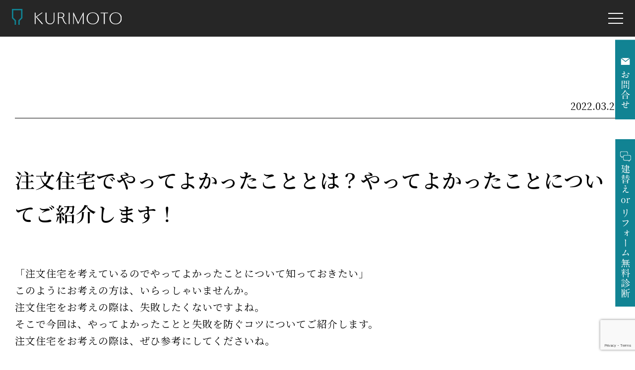

--- FILE ---
content_type: text/html; charset=UTF-8
request_url: https://kuriken.jp/%E6%B3%A8%E6%96%87%E4%BD%8F%E5%AE%85%E3%81%A7%E3%82%84%E3%81%A3%E3%81%A6%E3%82%88%E3%81%8B%E3%81%A3%E3%81%9F%E3%81%93%E3%81%A8%E3%81%A8%E3%81%AF%EF%BC%9F%E3%82%84%E3%81%A3%E3%81%A6%E3%82%88%E3%81%8B/
body_size: 37403
content:
<!DOCTYPE html>
<html lang="ja">
<head prefix="og: http://ogp.me/ns#">
<meta charset="utf-8">
<meta name="viewport" content="width=device-width, initial-scale=1.0">
<title>注文住宅でやってよかったこととは？やってよかったことについてご紹介します！ | [公式]株式会社栗本建築―KURIMOTO-</title>
<meta name="description" content="「注文住宅を考えているのでやってよかったことについて知っておきたい」このようにお考えの方は、いらっしゃいませんか。注文住宅をお考えの際は、失敗したくないですよね。そこで今回は、やってよかったことと失敗を防ぐコツについてご紹介します。注文住宅…">
<meta property="og:type" content="article">
<meta property="og:locale" content="ja_JP">
<meta property="og:title" content="注文住宅でやってよかったこととは？やってよかったことについてご紹介します！">
<meta property="og:url" content="https://kuriken.jp/%e6%b3%a8%e6%96%87%e4%bd%8f%e5%ae%85%e3%81%a7%e3%82%84%e3%81%a3%e3%81%a6%e3%82%88%e3%81%8b%e3%81%a3%e3%81%9f%e3%81%93%e3%81%a8%e3%81%a8%e3%81%af%ef%bc%9f%e3%82%84%e3%81%a3%e3%81%a6%e3%82%88%e3%81%8b/">
<meta property="og:description" content="「注文住宅を考えているのでやってよかったことについて知っておきたい」このようにお考えの方は、いらっしゃいませんか。注文住宅をお考えの際は、失敗したくないですよね。そこで今回は、やってよかったことと失敗を防ぐコツについてご紹介します。注文住宅…">
<meta property="og:image" content="https://kuriken.jp/wp-content/uploads/2020/12/site-img.jpg">
<meta property="og:site_name" content="[公式]株式会社栗本建築―KURIMOTO-">

<!-- <link href="https://fonts.googleapis.com/css?family=Noto+Sans+JP:300,400,500,700,900&display=swap" rel="stylesheet"> -->
<link href="https://fonts.googleapis.com/css?family=Noto+Serif+JP:300,400,500,600,700,900&amp;display=swap" rel="stylesheet">
<link rel="stylesheet" href="https://kuriken.jp/wp-content/themes/kuriken/css/reset.min.css">
	

<link rel="stylesheet" href="https://kuriken.jp/wp-content/themes/kuriken/style.min.css?2105">
<link rel="stylesheet" href="https://kuriken.jp/wp-content/themes/kuriken/css/add.css">

<link rel="stylesheet" href="https://kuriken.jp/wp-content/themes/kuriken/css/animation.min.css">
<link rel="stylesheet" href="https://kuriken.jp/wp-content/themes/kuriken/css/editor-content.min.css">
<link rel="shortcut icon" href="https://kuriken.jp/wp-content/themes/kuriken/images/favicon.ico">
<link rel="apple-touch-icon" href="https://kuriken.jp/wp-content/uploads/2020/12/apple-touch-icon.png">
<link rel="icon" type="image/png" size="256x256" href="https://kuriken.jp/wp-content/uploads/2020/12/android-chrome.png">
<meta name='robots' content='max-image-preview:large' />
<link rel="alternate" type="application/rss+xml" title="栗本建築 &raquo; フィード" href="https://kuriken.jp/feed/" />
<link rel="alternate" type="application/rss+xml" title="栗本建築 &raquo; コメントフィード" href="https://kuriken.jp/comments/feed/" />
<link rel='stylesheet' id='wp-block-library-css' href='https://kuriken.jp/wp-includes/css/dist/block-library/style.min.css?ver=6.4.7' type='text/css' media='all' />
<style id='classic-theme-styles-inline-css' type='text/css'>
/*! This file is auto-generated */
.wp-block-button__link{color:#fff;background-color:#32373c;border-radius:9999px;box-shadow:none;text-decoration:none;padding:calc(.667em + 2px) calc(1.333em + 2px);font-size:1.125em}.wp-block-file__button{background:#32373c;color:#fff;text-decoration:none}
</style>
<style id='global-styles-inline-css' type='text/css'>
body{--wp--preset--color--black: #000000;--wp--preset--color--cyan-bluish-gray: #abb8c3;--wp--preset--color--white: #ffffff;--wp--preset--color--pale-pink: #f78da7;--wp--preset--color--vivid-red: #cf2e2e;--wp--preset--color--luminous-vivid-orange: #ff6900;--wp--preset--color--luminous-vivid-amber: #fcb900;--wp--preset--color--light-green-cyan: #7bdcb5;--wp--preset--color--vivid-green-cyan: #00d084;--wp--preset--color--pale-cyan-blue: #8ed1fc;--wp--preset--color--vivid-cyan-blue: #0693e3;--wp--preset--color--vivid-purple: #9b51e0;--wp--preset--gradient--vivid-cyan-blue-to-vivid-purple: linear-gradient(135deg,rgba(6,147,227,1) 0%,rgb(155,81,224) 100%);--wp--preset--gradient--light-green-cyan-to-vivid-green-cyan: linear-gradient(135deg,rgb(122,220,180) 0%,rgb(0,208,130) 100%);--wp--preset--gradient--luminous-vivid-amber-to-luminous-vivid-orange: linear-gradient(135deg,rgba(252,185,0,1) 0%,rgba(255,105,0,1) 100%);--wp--preset--gradient--luminous-vivid-orange-to-vivid-red: linear-gradient(135deg,rgba(255,105,0,1) 0%,rgb(207,46,46) 100%);--wp--preset--gradient--very-light-gray-to-cyan-bluish-gray: linear-gradient(135deg,rgb(238,238,238) 0%,rgb(169,184,195) 100%);--wp--preset--gradient--cool-to-warm-spectrum: linear-gradient(135deg,rgb(74,234,220) 0%,rgb(151,120,209) 20%,rgb(207,42,186) 40%,rgb(238,44,130) 60%,rgb(251,105,98) 80%,rgb(254,248,76) 100%);--wp--preset--gradient--blush-light-purple: linear-gradient(135deg,rgb(255,206,236) 0%,rgb(152,150,240) 100%);--wp--preset--gradient--blush-bordeaux: linear-gradient(135deg,rgb(254,205,165) 0%,rgb(254,45,45) 50%,rgb(107,0,62) 100%);--wp--preset--gradient--luminous-dusk: linear-gradient(135deg,rgb(255,203,112) 0%,rgb(199,81,192) 50%,rgb(65,88,208) 100%);--wp--preset--gradient--pale-ocean: linear-gradient(135deg,rgb(255,245,203) 0%,rgb(182,227,212) 50%,rgb(51,167,181) 100%);--wp--preset--gradient--electric-grass: linear-gradient(135deg,rgb(202,248,128) 0%,rgb(113,206,126) 100%);--wp--preset--gradient--midnight: linear-gradient(135deg,rgb(2,3,129) 0%,rgb(40,116,252) 100%);--wp--preset--font-size--small: 13px;--wp--preset--font-size--medium: 20px;--wp--preset--font-size--large: 36px;--wp--preset--font-size--x-large: 42px;--wp--preset--spacing--20: 0.44rem;--wp--preset--spacing--30: 0.67rem;--wp--preset--spacing--40: 1rem;--wp--preset--spacing--50: 1.5rem;--wp--preset--spacing--60: 2.25rem;--wp--preset--spacing--70: 3.38rem;--wp--preset--spacing--80: 5.06rem;--wp--preset--shadow--natural: 6px 6px 9px rgba(0, 0, 0, 0.2);--wp--preset--shadow--deep: 12px 12px 50px rgba(0, 0, 0, 0.4);--wp--preset--shadow--sharp: 6px 6px 0px rgba(0, 0, 0, 0.2);--wp--preset--shadow--outlined: 6px 6px 0px -3px rgba(255, 255, 255, 1), 6px 6px rgba(0, 0, 0, 1);--wp--preset--shadow--crisp: 6px 6px 0px rgba(0, 0, 0, 1);}:where(.is-layout-flex){gap: 0.5em;}:where(.is-layout-grid){gap: 0.5em;}body .is-layout-flow > .alignleft{float: left;margin-inline-start: 0;margin-inline-end: 2em;}body .is-layout-flow > .alignright{float: right;margin-inline-start: 2em;margin-inline-end: 0;}body .is-layout-flow > .aligncenter{margin-left: auto !important;margin-right: auto !important;}body .is-layout-constrained > .alignleft{float: left;margin-inline-start: 0;margin-inline-end: 2em;}body .is-layout-constrained > .alignright{float: right;margin-inline-start: 2em;margin-inline-end: 0;}body .is-layout-constrained > .aligncenter{margin-left: auto !important;margin-right: auto !important;}body .is-layout-constrained > :where(:not(.alignleft):not(.alignright):not(.alignfull)){max-width: var(--wp--style--global--content-size);margin-left: auto !important;margin-right: auto !important;}body .is-layout-constrained > .alignwide{max-width: var(--wp--style--global--wide-size);}body .is-layout-flex{display: flex;}body .is-layout-flex{flex-wrap: wrap;align-items: center;}body .is-layout-flex > *{margin: 0;}body .is-layout-grid{display: grid;}body .is-layout-grid > *{margin: 0;}:where(.wp-block-columns.is-layout-flex){gap: 2em;}:where(.wp-block-columns.is-layout-grid){gap: 2em;}:where(.wp-block-post-template.is-layout-flex){gap: 1.25em;}:where(.wp-block-post-template.is-layout-grid){gap: 1.25em;}.has-black-color{color: var(--wp--preset--color--black) !important;}.has-cyan-bluish-gray-color{color: var(--wp--preset--color--cyan-bluish-gray) !important;}.has-white-color{color: var(--wp--preset--color--white) !important;}.has-pale-pink-color{color: var(--wp--preset--color--pale-pink) !important;}.has-vivid-red-color{color: var(--wp--preset--color--vivid-red) !important;}.has-luminous-vivid-orange-color{color: var(--wp--preset--color--luminous-vivid-orange) !important;}.has-luminous-vivid-amber-color{color: var(--wp--preset--color--luminous-vivid-amber) !important;}.has-light-green-cyan-color{color: var(--wp--preset--color--light-green-cyan) !important;}.has-vivid-green-cyan-color{color: var(--wp--preset--color--vivid-green-cyan) !important;}.has-pale-cyan-blue-color{color: var(--wp--preset--color--pale-cyan-blue) !important;}.has-vivid-cyan-blue-color{color: var(--wp--preset--color--vivid-cyan-blue) !important;}.has-vivid-purple-color{color: var(--wp--preset--color--vivid-purple) !important;}.has-black-background-color{background-color: var(--wp--preset--color--black) !important;}.has-cyan-bluish-gray-background-color{background-color: var(--wp--preset--color--cyan-bluish-gray) !important;}.has-white-background-color{background-color: var(--wp--preset--color--white) !important;}.has-pale-pink-background-color{background-color: var(--wp--preset--color--pale-pink) !important;}.has-vivid-red-background-color{background-color: var(--wp--preset--color--vivid-red) !important;}.has-luminous-vivid-orange-background-color{background-color: var(--wp--preset--color--luminous-vivid-orange) !important;}.has-luminous-vivid-amber-background-color{background-color: var(--wp--preset--color--luminous-vivid-amber) !important;}.has-light-green-cyan-background-color{background-color: var(--wp--preset--color--light-green-cyan) !important;}.has-vivid-green-cyan-background-color{background-color: var(--wp--preset--color--vivid-green-cyan) !important;}.has-pale-cyan-blue-background-color{background-color: var(--wp--preset--color--pale-cyan-blue) !important;}.has-vivid-cyan-blue-background-color{background-color: var(--wp--preset--color--vivid-cyan-blue) !important;}.has-vivid-purple-background-color{background-color: var(--wp--preset--color--vivid-purple) !important;}.has-black-border-color{border-color: var(--wp--preset--color--black) !important;}.has-cyan-bluish-gray-border-color{border-color: var(--wp--preset--color--cyan-bluish-gray) !important;}.has-white-border-color{border-color: var(--wp--preset--color--white) !important;}.has-pale-pink-border-color{border-color: var(--wp--preset--color--pale-pink) !important;}.has-vivid-red-border-color{border-color: var(--wp--preset--color--vivid-red) !important;}.has-luminous-vivid-orange-border-color{border-color: var(--wp--preset--color--luminous-vivid-orange) !important;}.has-luminous-vivid-amber-border-color{border-color: var(--wp--preset--color--luminous-vivid-amber) !important;}.has-light-green-cyan-border-color{border-color: var(--wp--preset--color--light-green-cyan) !important;}.has-vivid-green-cyan-border-color{border-color: var(--wp--preset--color--vivid-green-cyan) !important;}.has-pale-cyan-blue-border-color{border-color: var(--wp--preset--color--pale-cyan-blue) !important;}.has-vivid-cyan-blue-border-color{border-color: var(--wp--preset--color--vivid-cyan-blue) !important;}.has-vivid-purple-border-color{border-color: var(--wp--preset--color--vivid-purple) !important;}.has-vivid-cyan-blue-to-vivid-purple-gradient-background{background: var(--wp--preset--gradient--vivid-cyan-blue-to-vivid-purple) !important;}.has-light-green-cyan-to-vivid-green-cyan-gradient-background{background: var(--wp--preset--gradient--light-green-cyan-to-vivid-green-cyan) !important;}.has-luminous-vivid-amber-to-luminous-vivid-orange-gradient-background{background: var(--wp--preset--gradient--luminous-vivid-amber-to-luminous-vivid-orange) !important;}.has-luminous-vivid-orange-to-vivid-red-gradient-background{background: var(--wp--preset--gradient--luminous-vivid-orange-to-vivid-red) !important;}.has-very-light-gray-to-cyan-bluish-gray-gradient-background{background: var(--wp--preset--gradient--very-light-gray-to-cyan-bluish-gray) !important;}.has-cool-to-warm-spectrum-gradient-background{background: var(--wp--preset--gradient--cool-to-warm-spectrum) !important;}.has-blush-light-purple-gradient-background{background: var(--wp--preset--gradient--blush-light-purple) !important;}.has-blush-bordeaux-gradient-background{background: var(--wp--preset--gradient--blush-bordeaux) !important;}.has-luminous-dusk-gradient-background{background: var(--wp--preset--gradient--luminous-dusk) !important;}.has-pale-ocean-gradient-background{background: var(--wp--preset--gradient--pale-ocean) !important;}.has-electric-grass-gradient-background{background: var(--wp--preset--gradient--electric-grass) !important;}.has-midnight-gradient-background{background: var(--wp--preset--gradient--midnight) !important;}.has-small-font-size{font-size: var(--wp--preset--font-size--small) !important;}.has-medium-font-size{font-size: var(--wp--preset--font-size--medium) !important;}.has-large-font-size{font-size: var(--wp--preset--font-size--large) !important;}.has-x-large-font-size{font-size: var(--wp--preset--font-size--x-large) !important;}
.wp-block-navigation a:where(:not(.wp-element-button)){color: inherit;}
:where(.wp-block-post-template.is-layout-flex){gap: 1.25em;}:where(.wp-block-post-template.is-layout-grid){gap: 1.25em;}
:where(.wp-block-columns.is-layout-flex){gap: 2em;}:where(.wp-block-columns.is-layout-grid){gap: 2em;}
.wp-block-pullquote{font-size: 1.5em;line-height: 1.6;}
</style>
<link rel='stylesheet' id='contact-form-7-css' href='https://kuriken.jp/wp-content/plugins/contact-form-7/includes/css/styles.css?ver=5.9.3' type='text/css' media='all' />
<script type="text/javascript" src="https://kuriken.jp/wp-includes/js/jquery/jquery.min.js?ver=3.7.1" id="jquery-core-js"></script>
<script type="text/javascript" src="https://kuriken.jp/wp-includes/js/jquery/jquery-migrate.min.js?ver=3.4.1" id="jquery-migrate-js"></script>
<link rel="https://api.w.org/" href="https://kuriken.jp/wp-json/" /><link rel="alternate" type="application/json" href="https://kuriken.jp/wp-json/wp/v2/posts/1145" /><link rel="canonical" href="https://kuriken.jp/%e6%b3%a8%e6%96%87%e4%bd%8f%e5%ae%85%e3%81%a7%e3%82%84%e3%81%a3%e3%81%a6%e3%82%88%e3%81%8b%e3%81%a3%e3%81%9f%e3%81%93%e3%81%a8%e3%81%a8%e3%81%af%ef%bc%9f%e3%82%84%e3%81%a3%e3%81%a6%e3%82%88%e3%81%8b/" />
<link rel="alternate" type="application/json+oembed" href="https://kuriken.jp/wp-json/oembed/1.0/embed?url=https%3A%2F%2Fkuriken.jp%2F%25e6%25b3%25a8%25e6%2596%2587%25e4%25bd%258f%25e5%25ae%2585%25e3%2581%25a7%25e3%2582%2584%25e3%2581%25a3%25e3%2581%25a6%25e3%2582%2588%25e3%2581%258b%25e3%2581%25a3%25e3%2581%259f%25e3%2581%2593%25e3%2581%25a8%25e3%2581%25a8%25e3%2581%25af%25ef%25bc%259f%25e3%2582%2584%25e3%2581%25a3%25e3%2581%25a6%25e3%2582%2588%25e3%2581%258b%2F" />
<link rel="alternate" type="text/xml+oembed" href="https://kuriken.jp/wp-json/oembed/1.0/embed?url=https%3A%2F%2Fkuriken.jp%2F%25e6%25b3%25a8%25e6%2596%2587%25e4%25bd%258f%25e5%25ae%2585%25e3%2581%25a7%25e3%2582%2584%25e3%2581%25a3%25e3%2581%25a6%25e3%2582%2588%25e3%2581%258b%25e3%2581%25a3%25e3%2581%259f%25e3%2581%2593%25e3%2581%25a8%25e3%2581%25a8%25e3%2581%25af%25ef%25bc%259f%25e3%2582%2584%25e3%2581%25a3%25e3%2581%25a6%25e3%2582%2588%25e3%2581%258b%2F&#038;format=xml" />
<script async src="https://beacon.digima.com/v2/bootstrap/d0b-WEpEUTlKSVBLR3xYWmlwYXpEWkhLc3RORkVNWjlMRg"></script>
<!-- Google Tag Manager -->
<script>(function(w,d,s,l,i){w[l]=w[l]||[];w[l].push({'gtm.start':
new Date().getTime(),event:'gtm.js'});var f=d.getElementsByTagName(s)[0],
j=d.createElement(s),dl=l!='dataLayer'?'&l='+l:'';j.async=true;j.src=
'https://www.googletagmanager.com/gtm.js?id='+i+dl;f.parentNode.insertBefore(j,f);
})(window,document,'script','dataLayer','GTM-PQKPSNP');</script>
<!-- End Google Tag Manager -->

<!-- Global site tag (gtag.js) - Google Analytics -->
<script async src="https://www.googletagmanager.com/gtag/js?id=G-48E7GGFBKD"></script>
<script>
  window.dataLayer = window.dataLayer || [];
  function gtag(){dataLayer.push(arguments);}
  gtag('js', new Date());

  gtag('config', 'G-48E7GGFBKD');
</script>
<script async src="https://beacon.digima.com/v2/bootstrap/d0b-WEpEUTlKSVBLR3xYWmlwYXpEWkhLc3RORkVNWjlMRg"></script>
</head>
<body id="top" class="post-template-default single single-post postid-1145 single-format-standard">
<!-- Google Tag Manager (noscript) -->
<noscript><iframe src="https://www.googletagmanager.com/ns.html?id=GTM-PQKPSNP"
height="0" width="0" style="display:none;visibility:hidden"></iframe></noscript>
<!-- End Google Tag Manager (noscript) -->
<header id="header" class="header">
  <div class="header-inner inner">
    <p class="site-logo"><a href="https://kuriken.jp"><img src="https://kuriken.jp/wp-content/themes/kuriken/images/site-logo.svg" alt="栗本建築" loading="lazy"></a></p>
    <button type="button" id="navbutton" class="navbutton">
      <span class="menu-bar menu-bar-1"></span>
      <span class="menu-bar menu-bar-2"></span>
      <span class="menu-bar menu-bar-3"></span>
    </button>

    <nav id="header-nav-wrap" class="header-nav-wrap">
      <div class="header-nav-contents">
        <ul class="header-nav">
          <li class="main-menu view-menu-pc">
            <a href="https://kuriken.jp/concept">コンセプト</a>
          </li>
          <li class="main-menu view-menu-smp">
            <p>コンセプト</p>
            <ul class="sub-menu">
              <li>
                <a href="https://kuriken.jp/concept">コンセプト</a>
              </li>
            </ul>
          </li>
          <li class="main-menu">
            <p>仕事内容</p>
            <ul class="sub-menu">
              <li>
                <a href="https://kuriken.jp/custom-home">新築</a>
              </li>
              <li>
                <a href="https://kuriken.jp/reform-renovation">リフォーム・リノベーション</a>
              </li>
              <li>
                <a href="https://kuriken.jp/feature-joinery">造作・建具</a>
              </li>
            </ul>
          </li>
          <li class="main-menu">
            <p>家の性能</p>
            <ul class="sub-menu">
              <li>
                <a href="https://kuriken.jp/resistance">耐震・耐災害</a>
              </li>
              <li>
                <a href="https://kuriken.jp/endurance">耐久性</a>
              </li>
              <li>
                <a href="https://kuriken.jp/highly-airtight">高気密高断熱</a>
              </li>
            </ul>
          </li>
          <li class="main-menu">
            <a href="https://kuriken.jp/works" class="view-menu-pc">建築実例</a>
            <p class="view-menu-smp">建築実例</p>
            <ul class="sub-menu">
              <li class="view-menu-smp">
                <a href="https://kuriken.jp/works">全て見る</a>
              </li>
              <li>
                <a href="https://kuriken.jp/works-cat/new-building">新築</a>
              </li>
              <li>
                <a href="https://kuriken.jp/works-cat/reform">リフォーム・リノベーション</a>
              </li>
              <li>
                <a href="https://kuriken.jp/works-cat/facility">施設</a>
              </li>
              <li>
                <a href="https://kuriken.jp/works-cat/shrines-and-temples">社寺仏閣</a>
              </li>
            </ul>
          </li>
          <li class="main-menu view-menu-pc">
            <a href="https://kuriken.jp/flow">家造りの流れ・保証</a>
          </li>
          <li class="main-menu view-menu-smp">
            <p>家造りの流れ・保証</p>
            <ul class="sub-menu">
              <li>
                <a href="https://kuriken.jp/flow">家造りの流れ・保証</a>
              </li>
            </ul>
          </li>
          <li class="main-menu view-menu-pc">
            <a href="https://kuriken.jp/event">見学会・イベント</a>
          </li>
          <li class="main-menu view-menu-smp">
            <p>見学会・イベント</p>
            <ul class="sub-menu">
              <li>
                <a href="https://kuriken.jp/event">見学会・イベント</a>
              </li>
            </ul>
          </li>
          <li class="main-menu">
            <p>会社概要・アクセス</p>
            <ul class="sub-menu">
              <li>
                <a href="https://kuriken.jp/staff">スタッフ紹介</a>
              </li>
              <li>
                <a href="https://kuriken.jp/company">会社概要</a>
              </li>
              <li>
                <a href="https://kuriken.jp/blog">ブログ・コラム</a>
              </li>
              <li>
                <a href="https://kuriken.jp/post-list">お知らせ</a>
              </li>
            </ul>
          </li>
        </ul>
      </div>
    </nav><!--header-nav-wrap-->
  </div><!--end header-inner-->
</header>

<div class="side-btn-link-wrap">
  <a href="https://kuriken.jp/contact">
    <img src="https://kuriken.jp/wp-content/themes/kuriken/images/mail.svg" class="ofi" loading="lazy">
  </a>

  <a href="https://kuriken.jp/diagnosis">
    <img src="https://kuriken.jp/wp-content/themes/kuriken/images/cmt.svg" class="ofi" loading="lazy">
  </a>
</div>
<div class="container single-page blog-page top-margin">

  
  <article class="content-box inner">
    <div class="article-date-wrap animation fadein">
      <time datetime="2022-03-22">2022.03.22</time>
    </div>

    <div class="article-main animation fadein">
      <h1 class="article-title">注文住宅でやってよかったこととは？やってよかったことについてご紹介します！</h1>
      <!-- PRyC WP: Add custom content to bottom of post/page: Standard Content START --><div id="pryc-wp-acctp-original-content">
<p>「注文住宅を考えているのでやってよかったことについて知っておきたい」<br>このようにお考えの方は、いらっしゃいませんか。<br>注文住宅をお考えの際は、失敗したくないですよね。<br>そこで今回は、やってよかったことと失敗を防ぐコツについてご紹介します。<br>注文住宅をお考えの際は、ぜひ参考にしてくださいね。</p>



<h2 class="wp-block-heading">□やってよかったことについて</h2>



<p>ここでは、やってよかったことについてご紹介します。<br>注文住宅を建てる際に役立つので、ぜひ参考にしてくださいね。</p>



<p>1つ目は、ウォークインクローゼットを寝室に繋げておくことです。<br>リビングに行く前に着替えられます。</p>



<p>2つ目は、ダウンライトを用いることです。<br>室内にダウンライトを用いることで、スタイリッシュな印象を与えられます。<br>また、数を多く設置することによってリビングを明るく灯せますよ。</p>



<p>3つ目は、外構フェンスを設置することです。<br>子供が庭で遊んでも外から見えにくくなるので、安全面や環境面で役立ちます。<br>プライバシーの確保にもなるのでおすすめです。</p>



<p>4つ目は、洗面所に収納場所を設置することです。<br>洗濯機の後ろに設置しておくと家事の負担が減ります。</p>



<p>5つ目は、和室を導入することです。<br>和室を導入することで、和室で小さい子供が遊んだりリラックスしたりできます。<br>また、来客時に客間として使えます。</p>



<h2 class="wp-block-heading">□後悔を防ぐコツについて</h2>



<p>ここまで注文住宅を建てる際にやってよかったことについてご紹介しました。<br>ここからは、後悔を防ぐコツについてご紹介します。<br>やってよかったことに加えて、後悔を防ぐコツについても確認しておきましょう。</p>



<p>1つ目のコツは、打ち合わせ時間を十分にとることです。<br>十分時間が取れると、満足のいく打ち合わせができ、精度の高い計画を立てられます。<br>引っ越しをする目標の日から逆算して打ち合わせの時間を取りましょう。<br>ただし、打ち合わせに時間をかけすぎることは望ましくないので注意しましょう。</p>



<p>2つ目のコツは、モデルハウスや完成見学会に行くことです。<br>依頼するハウスメーカーが建てた住宅があれば、どのような家になるのかイメージしやすくなります。<br>また、実際生活してみてからイメージと違ったという後悔も防げます。<br>何度か訪れることをおすすめします。</p>



<h2 class="wp-block-heading">□まとめ</h2>



<p>今回は、注文住宅をお考えの方へ注文住宅を建てる際にやってよかったことと失敗を防ぐコツについてご紹介しました。<br>当初のお悩みは、解消されたでしょうか。<br>注文住宅を建てる際は、ぜひ今回の記事を参考にしてくださいね。<br>疑問点やわからないことがある場合は、いつでも当社までご連絡ください。</p>
<!-- PRyC WP: Add custom content to bottom of post/page: Standard Content START --></div><!-- PRyC WP: Add custom content to bottom of post/page --><div id="pryc-wp-acctp-bottom"><h2>～家と共に歴史を刻む～</h2>
<p>相模原市・町田市で注文住宅を建てるなら、<br>高気密、高断熱住宅の「FPの家」<br>自然素材で健康に住まう家。</p>

<div class="wp-block-columns">
	<div class="wp-block-column" id="light-box" style="flex-basis: 25%;">
	<p>
	（株）栗 本 建 築
	<br/>
	<strong>『一日一生』 栗本　和真　拝</strong>
	</p>
	</div>
	
	<div class="wp-block-column" style="flex-basis: 75%;">
		<div class="wp-block-image">
		<figure class="alignleft size-large is-resized">
		<img decoding="async" loading="lazy" src="https://kuriken.jp/wp-content/uploads/2024/08/staff-kk_878x1024.jpg" alt="" class="wp-image-469" width="164" height="190" srcset="https://kuriken.jp/wp-content/uploads/2024/08/staff-kk_878x1024.jpg 878w, https://kuriken.jp/wp-content/uploads/2024/08/staff-kk_257x300.jpg 257w, https://kuriken.jp/wp-content/uploads/2024/08/staff-kk_768x896.jpg 768w, https://kuriken.jp/wp-content/uploads/2021/02/staff-sk.jpg 960w" sizes="(max-width: 164px) 100vw, 164px"/>
		</figure>
		</div>
	</div>
</div>


<div class="border"></div>
<p>（株）栗本建築ホームページ<br /><a href="https://kuriken.jp/">https://kuriken.jp/</a></p>
<div class="border"></div>
<p>（株）栗本建築 instagram<br /><a href="https://www.instagram.com/kuriken.insta.official/" target="_blank">https://www.instagram.com/kuriken.insta.official/</a></p>
<div class="border"></div>
<p>（株）栗本建築 Facebook<br /><a href="https://www.facebook.com/kurimoto.official" target="_blank">https://www.facebook.com/kurimoto.official</a></p>
<div class="border"></div>


<style type="text/css">
<!--
	
#light-box {
  text-align:center;
  height:190px;
  display:table;
	}

#light-box p{
  display:table-cell;
  vertical-align:middle;
	}

	
.border {
  height: 1px;
  position: relative;
  width: 50%;
  margin-bottom: 30px;
}
.border::before {
  content: "";
  background-image: linear-gradient(to right, #000, #000 3px, transparent 3px, transparent 8px);
  background-size: 8px 1px;
  background-repeat: repeat-x;
  position: absolute;
  top: 0;
  bottom: 0;
  left: 0;
  right: 0;
}
@media(max-width: 1000px) {
		
.border {
  width: 100%;
}
		
	}

@media(max-width: 600px) {
		
#light-box {
text-align:left;
height: auto;
	}

#light-box p{
	}		
}



-->
</style>
</div><!-- /PRyC WP: Add custom content to bottom of post/page -->    </div><!--end article-main-->

    <div class="article-pagination animation fadein">
      <ul>
        <li class="prev-link"><a href="https://kuriken.jp/%e4%bd%8f%e5%ae%85%e3%83%ad%e3%83%bc%e3%83%b3%e3%81%ae%e7%9b%ae%e5%ae%89%e3%81%af%e3%81%a9%e3%82%8c%e3%81%8f%e3%82%89%e3%81%84%ef%bc%9f%e4%b8%96%e5%b8%af%e5%b9%b4%e5%8f%8e%e3%82%92%e5%9f%ba%e6%ba%96/"><span>＜</span>前を見る</a></li><li><a href="https://kuriken.jp/blog">一覧へ戻る</a></li><li class="next-link"><a href="https://kuriken.jp/%e6%b0%b7%e5%b7%9d%e7%a5%9e%e7%a4%be%e3%80%80%e5%b1%8b%e6%a0%b9%e5%b7%a5%e4%ba%8b%e3%80%80%e7%8f%be%e5%a0%b4%e3%80%805/">次を見る<span>＞</span></a></li>      </ul>
    </div>

  </article><!--end content-box inner-->

  
  <!--関連記事-->
  <aside class="related-post-wrap inner">
    <div class="related-post animation fadein">
      <h3 >最近の投稿</h3>
      <ul>
                <li>
          <a href="https://kuriken.jp/%e3%80%90%e8%a6%8b%e3%81%88%e3%81%aa%e3%81%84%e3%81%91%e3%81%a9%e5%a4%a7%e5%88%87%e3%81%aa%e5%9c%b0%e7%9b%a4%e6%94%b9%e8%89%af%e3%81%ae%e3%81%8a%e8%a9%b1%e3%80%91/">
            <div class="img-wrap">
              <img src="https://kuriken.jp/wp-content/themes/kuriken/images/no-image-medium.gif" alt="no-images" class="ofi" loading="lazy"><span class="cat-item">家づくりの事</span>            </div><!--end img-wrap-->
            <div class="text-wrap">
              <h4>【見えないけど大切な“地盤改良”のお話】</h4>
              <time datetime="2025-04-19" class="date">
              2025.04.19              </time>
            </div>
          </a>
        </li>
                <li>
          <a href="https://kuriken.jp/%e3%80%90%e5%bb%ba%e5%89%8d%e3%81%a3%e3%81%a6%e3%80%81%e3%82%84%e3%81%a3%e3%81%b1%e3%82%8a%e7%89%b9%e5%88%a5%e3%81%a7%e3%81%99%e3%80%82%e3%80%91/">
            <div class="img-wrap">
              <img src="https://kuriken.jp/wp-content/themes/kuriken/images/no-image-medium.gif" alt="no-images" class="ofi" loading="lazy"><span class="cat-item">その他</span>            </div><!--end img-wrap-->
            <div class="text-wrap">
              <h4>【建前って、やっぱり特別です。】</h4>
              <time datetime="2025-04-19" class="date">
              2025.04.19              </time>
            </div>
          </a>
        </li>
                <li>
          <a href="https://kuriken.jp/%e5%ae%ae%e5%a4%a7%e5%b7%a5%e4%b8%89%e4%bb%a3%e7%9b%ae%e3%81%ae%e4%b8%80%e5%b9%b4%e3%81%a8%e3%80%81%e3%81%93%e3%82%8c%e3%81%8b%e3%82%89%e3%81%ae%e6%8c%91%e6%88%a6/">
            <div class="img-wrap">
              <img src="https://kuriken.jp/wp-content/themes/kuriken/images/no-image-medium.gif" alt="no-images" class="ofi" loading="lazy"><span class="cat-item">その他</span>            </div><!--end img-wrap-->
            <div class="text-wrap">
              <h4>宮大工三代目の一年と、これからの挑戦</h4>
              <time datetime="2024-08-26" class="date">
              2024.08.26              </time>
            </div>
          </a>
        </li>
                <li>
          <a href="https://kuriken.jp/%e5%a4%a7%e5%ae%89%e3%81%ae%e5%bf%ab%e6%99%b4%ef%bc%81%e5%9c%b0%e9%8e%ae%e7%a5%ad%e3%82%92%e8%bf%8e%e3%81%88%e3%80%81%e6%96%b0%e3%81%9f%e3%81%aa%e5%a7%8b%e3%81%be%e3%82%8a%e3%81%ae%e6%97%a5/">
            <div class="img-wrap">
              <img src="https://kuriken.jp/wp-content/themes/kuriken/images/no-image-medium.gif" alt="no-images" class="ofi" loading="lazy"><span class="cat-item">その他</span>            </div><!--end img-wrap-->
            <div class="text-wrap">
              <h4>大安の快晴！地鎮祭を迎え、新たな始まりの日</h4>
              <time datetime="2024-02-14" class="date">
              2024.02.14              </time>
            </div>
          </a>
        </li>
                <li>
          <a href="https://kuriken.jp/%e6%96%b0%e7%af%89%e5%b0%8f%e7%94%b0%e5%8e%9fe%e6%a7%98%e9%82%b8%e3%81%ae%e5%9c%b0%e7%b8%84%e5%bc%b5%e3%82%8a%e3%81%ae%e4%b8%80%e6%97%a5/">
            <div class="img-wrap">
              <img src="https://kuriken.jp/wp-content/themes/kuriken/images/no-image-medium.gif" alt="no-images" class="ofi" loading="lazy"><span class="cat-item">その他</span>            </div><!--end img-wrap-->
            <div class="text-wrap">
              <h4>新築小田原E様邸の地縄張りの一日</h4>
              <time datetime="2024-02-13" class="date">
              2024.02.13              </time>
            </div>
          </a>
        </li>
                <li>
          <a href="https://kuriken.jp/%e7%9a%86%e6%a7%98%e3%81%b8%e3%80%81%e5%a4%a7%e5%88%87%e3%81%aa%e3%81%8a%e7%9f%a5%e3%82%89%e3%81%9b%e3%80%82/">
            <div class="img-wrap">
              <img src="https://kuriken.jp/wp-content/themes/kuriken/images/no-image-medium.gif" alt="no-images" class="ofi" loading="lazy"><span class="cat-item">その他</span>            </div><!--end img-wrap-->
            <div class="text-wrap">
              <h4>皆様へ、大切なお知らせ。</h4>
              <time datetime="2024-01-20" class="date">
              2024.01.20              </time>
            </div>
          </a>
        </li>
              </ul>
    </div>
  </aside><!--end related-post-->

</div><!--end container-->
<footer id="footer" class="footer">
  <div class="footer-sns-btn-wrap inner">
    <ul>
      <li class="facebook">
        <a href="https://www.facebook.com/kurimoto.official" target="_blank">
          <img src="https://kuriken.jp/wp-content/themes/kuriken/images/facebook-icon.svg" loading="lazy">
        </a>
      </li>
      <li class="instagram">
        <a href="https://www.instagram.com/kuriken.insta.official" target="_blank">
          <img src="https://kuriken.jp/wp-content/themes/kuriken/images/instagram.svg" loading="lazy">
        </a>
      </li>
      <li>
        <a href="https://kuriken.jp/blog">
          <img src="https://kuriken.jp/wp-content/themes/kuriken/images/blog-icon.svg" loading="lazy">
        </a>
      </li>
    </ul>
  </div><!--footer-sns-btn-wrap-->

  <div class="footer-info-wrap inner">
    <a href="https://kuriken.jp">
      <img src="https://kuriken.jp/wp-content/themes/kuriken/images/footer-logo.svg" alt="KURIMOTO栗本建設" loading="lazy">
    </a>
    <p class="footer-info"><span>神奈川県相模原市中央区千代田6-3-7</span><span>TEL：042-814-7866</span><span>電話受付時間：9:00～18:00</span><span>定休日：日曜</span></p>
  </div><!--end footer-info-wrap-->

  <div class="copyright-wrap inner">
    <p><span>© 栗本建築　</span><span>All Rights Reserved.</span></p>
  </div><!--end copyright-wrap-->
</footer>
<nav class="foot-smp-nav">
  <a href="https://kuriken.jp/contact">
    <img src="https://kuriken.jp/wp-content/themes/kuriken/images/smp-mail.png" loading="lazy">
    <p>お問合せ・資料請求</p>
  </a>
  <a href="https://kuriken.jp/diagnosis">
    <img src="https://kuriken.jp/wp-content/themes/kuriken/images/smp-cmt.png" loading="lazy">
    <p>建替えor<br>
    リフォーム無料診断</p>
  </a>
  <a href="tel:0428147866">
    <img src="https://kuriken.jp/wp-content/themes/kuriken/images/smp-tel.png" loading="lazy">
    <p>お電話</p>
  </a>
</nav>
<script type="text/javascript" src="https://kuriken.jp/wp-content/plugins/contact-form-7/includes/swv/js/index.js?ver=5.9.3" id="swv-js"></script>
<script type="text/javascript" id="contact-form-7-js-extra">
/* <![CDATA[ */
var wpcf7 = {"api":{"root":"https:\/\/kuriken.jp\/wp-json\/","namespace":"contact-form-7\/v1"}};
/* ]]> */
</script>
<script type="text/javascript" src="https://kuriken.jp/wp-content/plugins/contact-form-7/includes/js/index.js?ver=5.9.3" id="contact-form-7-js"></script>
<script type="text/javascript" src="https://kuriken.jp/wp-content/themes/kuriken/js/common.min.js?ver=6.4.7" id="site_common-js"></script>
<script type="text/javascript" src="https://kuriken.jp/wp-content/themes/kuriken/js/scroll.min.js?ver=6.4.7" id="scroll-js"></script>
<script type="text/javascript" src="https://kuriken.jp/wp-content/themes/kuriken/js/ofi.min.js?ver=6.4.7" id="ofi-js"></script>
<script type="text/javascript" src="https://www.google.com/recaptcha/api.js?render=6LcsqxAaAAAAACahSXVnnC8P1fAyQY4pZeq6qvLj&amp;ver=3.0" id="google-recaptcha-js"></script>
<script type="text/javascript" src="https://kuriken.jp/wp-includes/js/dist/vendor/wp-polyfill-inert.min.js?ver=3.1.2" id="wp-polyfill-inert-js"></script>
<script type="text/javascript" src="https://kuriken.jp/wp-includes/js/dist/vendor/regenerator-runtime.min.js?ver=0.14.0" id="regenerator-runtime-js"></script>
<script type="text/javascript" src="https://kuriken.jp/wp-includes/js/dist/vendor/wp-polyfill.min.js?ver=3.15.0" id="wp-polyfill-js"></script>
<script type="text/javascript" id="wpcf7-recaptcha-js-extra">
/* <![CDATA[ */
var wpcf7_recaptcha = {"sitekey":"6LcsqxAaAAAAACahSXVnnC8P1fAyQY4pZeq6qvLj","actions":{"homepage":"homepage","contactform":"contactform"}};
/* ]]> */
</script>
<script type="text/javascript" src="https://kuriken.jp/wp-content/plugins/contact-form-7/modules/recaptcha/index.js?ver=5.9.3" id="wpcf7-recaptcha-js"></script>

</body>
</html>


--- FILE ---
content_type: text/html; charset=utf-8
request_url: https://www.google.com/recaptcha/api2/anchor?ar=1&k=6LcsqxAaAAAAACahSXVnnC8P1fAyQY4pZeq6qvLj&co=aHR0cHM6Ly9rdXJpa2VuLmpwOjQ0Mw..&hl=en&v=PoyoqOPhxBO7pBk68S4YbpHZ&size=invisible&anchor-ms=20000&execute-ms=30000&cb=tkvekvl83l1h
body_size: 48518
content:
<!DOCTYPE HTML><html dir="ltr" lang="en"><head><meta http-equiv="Content-Type" content="text/html; charset=UTF-8">
<meta http-equiv="X-UA-Compatible" content="IE=edge">
<title>reCAPTCHA</title>
<style type="text/css">
/* cyrillic-ext */
@font-face {
  font-family: 'Roboto';
  font-style: normal;
  font-weight: 400;
  font-stretch: 100%;
  src: url(//fonts.gstatic.com/s/roboto/v48/KFO7CnqEu92Fr1ME7kSn66aGLdTylUAMa3GUBHMdazTgWw.woff2) format('woff2');
  unicode-range: U+0460-052F, U+1C80-1C8A, U+20B4, U+2DE0-2DFF, U+A640-A69F, U+FE2E-FE2F;
}
/* cyrillic */
@font-face {
  font-family: 'Roboto';
  font-style: normal;
  font-weight: 400;
  font-stretch: 100%;
  src: url(//fonts.gstatic.com/s/roboto/v48/KFO7CnqEu92Fr1ME7kSn66aGLdTylUAMa3iUBHMdazTgWw.woff2) format('woff2');
  unicode-range: U+0301, U+0400-045F, U+0490-0491, U+04B0-04B1, U+2116;
}
/* greek-ext */
@font-face {
  font-family: 'Roboto';
  font-style: normal;
  font-weight: 400;
  font-stretch: 100%;
  src: url(//fonts.gstatic.com/s/roboto/v48/KFO7CnqEu92Fr1ME7kSn66aGLdTylUAMa3CUBHMdazTgWw.woff2) format('woff2');
  unicode-range: U+1F00-1FFF;
}
/* greek */
@font-face {
  font-family: 'Roboto';
  font-style: normal;
  font-weight: 400;
  font-stretch: 100%;
  src: url(//fonts.gstatic.com/s/roboto/v48/KFO7CnqEu92Fr1ME7kSn66aGLdTylUAMa3-UBHMdazTgWw.woff2) format('woff2');
  unicode-range: U+0370-0377, U+037A-037F, U+0384-038A, U+038C, U+038E-03A1, U+03A3-03FF;
}
/* math */
@font-face {
  font-family: 'Roboto';
  font-style: normal;
  font-weight: 400;
  font-stretch: 100%;
  src: url(//fonts.gstatic.com/s/roboto/v48/KFO7CnqEu92Fr1ME7kSn66aGLdTylUAMawCUBHMdazTgWw.woff2) format('woff2');
  unicode-range: U+0302-0303, U+0305, U+0307-0308, U+0310, U+0312, U+0315, U+031A, U+0326-0327, U+032C, U+032F-0330, U+0332-0333, U+0338, U+033A, U+0346, U+034D, U+0391-03A1, U+03A3-03A9, U+03B1-03C9, U+03D1, U+03D5-03D6, U+03F0-03F1, U+03F4-03F5, U+2016-2017, U+2034-2038, U+203C, U+2040, U+2043, U+2047, U+2050, U+2057, U+205F, U+2070-2071, U+2074-208E, U+2090-209C, U+20D0-20DC, U+20E1, U+20E5-20EF, U+2100-2112, U+2114-2115, U+2117-2121, U+2123-214F, U+2190, U+2192, U+2194-21AE, U+21B0-21E5, U+21F1-21F2, U+21F4-2211, U+2213-2214, U+2216-22FF, U+2308-230B, U+2310, U+2319, U+231C-2321, U+2336-237A, U+237C, U+2395, U+239B-23B7, U+23D0, U+23DC-23E1, U+2474-2475, U+25AF, U+25B3, U+25B7, U+25BD, U+25C1, U+25CA, U+25CC, U+25FB, U+266D-266F, U+27C0-27FF, U+2900-2AFF, U+2B0E-2B11, U+2B30-2B4C, U+2BFE, U+3030, U+FF5B, U+FF5D, U+1D400-1D7FF, U+1EE00-1EEFF;
}
/* symbols */
@font-face {
  font-family: 'Roboto';
  font-style: normal;
  font-weight: 400;
  font-stretch: 100%;
  src: url(//fonts.gstatic.com/s/roboto/v48/KFO7CnqEu92Fr1ME7kSn66aGLdTylUAMaxKUBHMdazTgWw.woff2) format('woff2');
  unicode-range: U+0001-000C, U+000E-001F, U+007F-009F, U+20DD-20E0, U+20E2-20E4, U+2150-218F, U+2190, U+2192, U+2194-2199, U+21AF, U+21E6-21F0, U+21F3, U+2218-2219, U+2299, U+22C4-22C6, U+2300-243F, U+2440-244A, U+2460-24FF, U+25A0-27BF, U+2800-28FF, U+2921-2922, U+2981, U+29BF, U+29EB, U+2B00-2BFF, U+4DC0-4DFF, U+FFF9-FFFB, U+10140-1018E, U+10190-1019C, U+101A0, U+101D0-101FD, U+102E0-102FB, U+10E60-10E7E, U+1D2C0-1D2D3, U+1D2E0-1D37F, U+1F000-1F0FF, U+1F100-1F1AD, U+1F1E6-1F1FF, U+1F30D-1F30F, U+1F315, U+1F31C, U+1F31E, U+1F320-1F32C, U+1F336, U+1F378, U+1F37D, U+1F382, U+1F393-1F39F, U+1F3A7-1F3A8, U+1F3AC-1F3AF, U+1F3C2, U+1F3C4-1F3C6, U+1F3CA-1F3CE, U+1F3D4-1F3E0, U+1F3ED, U+1F3F1-1F3F3, U+1F3F5-1F3F7, U+1F408, U+1F415, U+1F41F, U+1F426, U+1F43F, U+1F441-1F442, U+1F444, U+1F446-1F449, U+1F44C-1F44E, U+1F453, U+1F46A, U+1F47D, U+1F4A3, U+1F4B0, U+1F4B3, U+1F4B9, U+1F4BB, U+1F4BF, U+1F4C8-1F4CB, U+1F4D6, U+1F4DA, U+1F4DF, U+1F4E3-1F4E6, U+1F4EA-1F4ED, U+1F4F7, U+1F4F9-1F4FB, U+1F4FD-1F4FE, U+1F503, U+1F507-1F50B, U+1F50D, U+1F512-1F513, U+1F53E-1F54A, U+1F54F-1F5FA, U+1F610, U+1F650-1F67F, U+1F687, U+1F68D, U+1F691, U+1F694, U+1F698, U+1F6AD, U+1F6B2, U+1F6B9-1F6BA, U+1F6BC, U+1F6C6-1F6CF, U+1F6D3-1F6D7, U+1F6E0-1F6EA, U+1F6F0-1F6F3, U+1F6F7-1F6FC, U+1F700-1F7FF, U+1F800-1F80B, U+1F810-1F847, U+1F850-1F859, U+1F860-1F887, U+1F890-1F8AD, U+1F8B0-1F8BB, U+1F8C0-1F8C1, U+1F900-1F90B, U+1F93B, U+1F946, U+1F984, U+1F996, U+1F9E9, U+1FA00-1FA6F, U+1FA70-1FA7C, U+1FA80-1FA89, U+1FA8F-1FAC6, U+1FACE-1FADC, U+1FADF-1FAE9, U+1FAF0-1FAF8, U+1FB00-1FBFF;
}
/* vietnamese */
@font-face {
  font-family: 'Roboto';
  font-style: normal;
  font-weight: 400;
  font-stretch: 100%;
  src: url(//fonts.gstatic.com/s/roboto/v48/KFO7CnqEu92Fr1ME7kSn66aGLdTylUAMa3OUBHMdazTgWw.woff2) format('woff2');
  unicode-range: U+0102-0103, U+0110-0111, U+0128-0129, U+0168-0169, U+01A0-01A1, U+01AF-01B0, U+0300-0301, U+0303-0304, U+0308-0309, U+0323, U+0329, U+1EA0-1EF9, U+20AB;
}
/* latin-ext */
@font-face {
  font-family: 'Roboto';
  font-style: normal;
  font-weight: 400;
  font-stretch: 100%;
  src: url(//fonts.gstatic.com/s/roboto/v48/KFO7CnqEu92Fr1ME7kSn66aGLdTylUAMa3KUBHMdazTgWw.woff2) format('woff2');
  unicode-range: U+0100-02BA, U+02BD-02C5, U+02C7-02CC, U+02CE-02D7, U+02DD-02FF, U+0304, U+0308, U+0329, U+1D00-1DBF, U+1E00-1E9F, U+1EF2-1EFF, U+2020, U+20A0-20AB, U+20AD-20C0, U+2113, U+2C60-2C7F, U+A720-A7FF;
}
/* latin */
@font-face {
  font-family: 'Roboto';
  font-style: normal;
  font-weight: 400;
  font-stretch: 100%;
  src: url(//fonts.gstatic.com/s/roboto/v48/KFO7CnqEu92Fr1ME7kSn66aGLdTylUAMa3yUBHMdazQ.woff2) format('woff2');
  unicode-range: U+0000-00FF, U+0131, U+0152-0153, U+02BB-02BC, U+02C6, U+02DA, U+02DC, U+0304, U+0308, U+0329, U+2000-206F, U+20AC, U+2122, U+2191, U+2193, U+2212, U+2215, U+FEFF, U+FFFD;
}
/* cyrillic-ext */
@font-face {
  font-family: 'Roboto';
  font-style: normal;
  font-weight: 500;
  font-stretch: 100%;
  src: url(//fonts.gstatic.com/s/roboto/v48/KFO7CnqEu92Fr1ME7kSn66aGLdTylUAMa3GUBHMdazTgWw.woff2) format('woff2');
  unicode-range: U+0460-052F, U+1C80-1C8A, U+20B4, U+2DE0-2DFF, U+A640-A69F, U+FE2E-FE2F;
}
/* cyrillic */
@font-face {
  font-family: 'Roboto';
  font-style: normal;
  font-weight: 500;
  font-stretch: 100%;
  src: url(//fonts.gstatic.com/s/roboto/v48/KFO7CnqEu92Fr1ME7kSn66aGLdTylUAMa3iUBHMdazTgWw.woff2) format('woff2');
  unicode-range: U+0301, U+0400-045F, U+0490-0491, U+04B0-04B1, U+2116;
}
/* greek-ext */
@font-face {
  font-family: 'Roboto';
  font-style: normal;
  font-weight: 500;
  font-stretch: 100%;
  src: url(//fonts.gstatic.com/s/roboto/v48/KFO7CnqEu92Fr1ME7kSn66aGLdTylUAMa3CUBHMdazTgWw.woff2) format('woff2');
  unicode-range: U+1F00-1FFF;
}
/* greek */
@font-face {
  font-family: 'Roboto';
  font-style: normal;
  font-weight: 500;
  font-stretch: 100%;
  src: url(//fonts.gstatic.com/s/roboto/v48/KFO7CnqEu92Fr1ME7kSn66aGLdTylUAMa3-UBHMdazTgWw.woff2) format('woff2');
  unicode-range: U+0370-0377, U+037A-037F, U+0384-038A, U+038C, U+038E-03A1, U+03A3-03FF;
}
/* math */
@font-face {
  font-family: 'Roboto';
  font-style: normal;
  font-weight: 500;
  font-stretch: 100%;
  src: url(//fonts.gstatic.com/s/roboto/v48/KFO7CnqEu92Fr1ME7kSn66aGLdTylUAMawCUBHMdazTgWw.woff2) format('woff2');
  unicode-range: U+0302-0303, U+0305, U+0307-0308, U+0310, U+0312, U+0315, U+031A, U+0326-0327, U+032C, U+032F-0330, U+0332-0333, U+0338, U+033A, U+0346, U+034D, U+0391-03A1, U+03A3-03A9, U+03B1-03C9, U+03D1, U+03D5-03D6, U+03F0-03F1, U+03F4-03F5, U+2016-2017, U+2034-2038, U+203C, U+2040, U+2043, U+2047, U+2050, U+2057, U+205F, U+2070-2071, U+2074-208E, U+2090-209C, U+20D0-20DC, U+20E1, U+20E5-20EF, U+2100-2112, U+2114-2115, U+2117-2121, U+2123-214F, U+2190, U+2192, U+2194-21AE, U+21B0-21E5, U+21F1-21F2, U+21F4-2211, U+2213-2214, U+2216-22FF, U+2308-230B, U+2310, U+2319, U+231C-2321, U+2336-237A, U+237C, U+2395, U+239B-23B7, U+23D0, U+23DC-23E1, U+2474-2475, U+25AF, U+25B3, U+25B7, U+25BD, U+25C1, U+25CA, U+25CC, U+25FB, U+266D-266F, U+27C0-27FF, U+2900-2AFF, U+2B0E-2B11, U+2B30-2B4C, U+2BFE, U+3030, U+FF5B, U+FF5D, U+1D400-1D7FF, U+1EE00-1EEFF;
}
/* symbols */
@font-face {
  font-family: 'Roboto';
  font-style: normal;
  font-weight: 500;
  font-stretch: 100%;
  src: url(//fonts.gstatic.com/s/roboto/v48/KFO7CnqEu92Fr1ME7kSn66aGLdTylUAMaxKUBHMdazTgWw.woff2) format('woff2');
  unicode-range: U+0001-000C, U+000E-001F, U+007F-009F, U+20DD-20E0, U+20E2-20E4, U+2150-218F, U+2190, U+2192, U+2194-2199, U+21AF, U+21E6-21F0, U+21F3, U+2218-2219, U+2299, U+22C4-22C6, U+2300-243F, U+2440-244A, U+2460-24FF, U+25A0-27BF, U+2800-28FF, U+2921-2922, U+2981, U+29BF, U+29EB, U+2B00-2BFF, U+4DC0-4DFF, U+FFF9-FFFB, U+10140-1018E, U+10190-1019C, U+101A0, U+101D0-101FD, U+102E0-102FB, U+10E60-10E7E, U+1D2C0-1D2D3, U+1D2E0-1D37F, U+1F000-1F0FF, U+1F100-1F1AD, U+1F1E6-1F1FF, U+1F30D-1F30F, U+1F315, U+1F31C, U+1F31E, U+1F320-1F32C, U+1F336, U+1F378, U+1F37D, U+1F382, U+1F393-1F39F, U+1F3A7-1F3A8, U+1F3AC-1F3AF, U+1F3C2, U+1F3C4-1F3C6, U+1F3CA-1F3CE, U+1F3D4-1F3E0, U+1F3ED, U+1F3F1-1F3F3, U+1F3F5-1F3F7, U+1F408, U+1F415, U+1F41F, U+1F426, U+1F43F, U+1F441-1F442, U+1F444, U+1F446-1F449, U+1F44C-1F44E, U+1F453, U+1F46A, U+1F47D, U+1F4A3, U+1F4B0, U+1F4B3, U+1F4B9, U+1F4BB, U+1F4BF, U+1F4C8-1F4CB, U+1F4D6, U+1F4DA, U+1F4DF, U+1F4E3-1F4E6, U+1F4EA-1F4ED, U+1F4F7, U+1F4F9-1F4FB, U+1F4FD-1F4FE, U+1F503, U+1F507-1F50B, U+1F50D, U+1F512-1F513, U+1F53E-1F54A, U+1F54F-1F5FA, U+1F610, U+1F650-1F67F, U+1F687, U+1F68D, U+1F691, U+1F694, U+1F698, U+1F6AD, U+1F6B2, U+1F6B9-1F6BA, U+1F6BC, U+1F6C6-1F6CF, U+1F6D3-1F6D7, U+1F6E0-1F6EA, U+1F6F0-1F6F3, U+1F6F7-1F6FC, U+1F700-1F7FF, U+1F800-1F80B, U+1F810-1F847, U+1F850-1F859, U+1F860-1F887, U+1F890-1F8AD, U+1F8B0-1F8BB, U+1F8C0-1F8C1, U+1F900-1F90B, U+1F93B, U+1F946, U+1F984, U+1F996, U+1F9E9, U+1FA00-1FA6F, U+1FA70-1FA7C, U+1FA80-1FA89, U+1FA8F-1FAC6, U+1FACE-1FADC, U+1FADF-1FAE9, U+1FAF0-1FAF8, U+1FB00-1FBFF;
}
/* vietnamese */
@font-face {
  font-family: 'Roboto';
  font-style: normal;
  font-weight: 500;
  font-stretch: 100%;
  src: url(//fonts.gstatic.com/s/roboto/v48/KFO7CnqEu92Fr1ME7kSn66aGLdTylUAMa3OUBHMdazTgWw.woff2) format('woff2');
  unicode-range: U+0102-0103, U+0110-0111, U+0128-0129, U+0168-0169, U+01A0-01A1, U+01AF-01B0, U+0300-0301, U+0303-0304, U+0308-0309, U+0323, U+0329, U+1EA0-1EF9, U+20AB;
}
/* latin-ext */
@font-face {
  font-family: 'Roboto';
  font-style: normal;
  font-weight: 500;
  font-stretch: 100%;
  src: url(//fonts.gstatic.com/s/roboto/v48/KFO7CnqEu92Fr1ME7kSn66aGLdTylUAMa3KUBHMdazTgWw.woff2) format('woff2');
  unicode-range: U+0100-02BA, U+02BD-02C5, U+02C7-02CC, U+02CE-02D7, U+02DD-02FF, U+0304, U+0308, U+0329, U+1D00-1DBF, U+1E00-1E9F, U+1EF2-1EFF, U+2020, U+20A0-20AB, U+20AD-20C0, U+2113, U+2C60-2C7F, U+A720-A7FF;
}
/* latin */
@font-face {
  font-family: 'Roboto';
  font-style: normal;
  font-weight: 500;
  font-stretch: 100%;
  src: url(//fonts.gstatic.com/s/roboto/v48/KFO7CnqEu92Fr1ME7kSn66aGLdTylUAMa3yUBHMdazQ.woff2) format('woff2');
  unicode-range: U+0000-00FF, U+0131, U+0152-0153, U+02BB-02BC, U+02C6, U+02DA, U+02DC, U+0304, U+0308, U+0329, U+2000-206F, U+20AC, U+2122, U+2191, U+2193, U+2212, U+2215, U+FEFF, U+FFFD;
}
/* cyrillic-ext */
@font-face {
  font-family: 'Roboto';
  font-style: normal;
  font-weight: 900;
  font-stretch: 100%;
  src: url(//fonts.gstatic.com/s/roboto/v48/KFO7CnqEu92Fr1ME7kSn66aGLdTylUAMa3GUBHMdazTgWw.woff2) format('woff2');
  unicode-range: U+0460-052F, U+1C80-1C8A, U+20B4, U+2DE0-2DFF, U+A640-A69F, U+FE2E-FE2F;
}
/* cyrillic */
@font-face {
  font-family: 'Roboto';
  font-style: normal;
  font-weight: 900;
  font-stretch: 100%;
  src: url(//fonts.gstatic.com/s/roboto/v48/KFO7CnqEu92Fr1ME7kSn66aGLdTylUAMa3iUBHMdazTgWw.woff2) format('woff2');
  unicode-range: U+0301, U+0400-045F, U+0490-0491, U+04B0-04B1, U+2116;
}
/* greek-ext */
@font-face {
  font-family: 'Roboto';
  font-style: normal;
  font-weight: 900;
  font-stretch: 100%;
  src: url(//fonts.gstatic.com/s/roboto/v48/KFO7CnqEu92Fr1ME7kSn66aGLdTylUAMa3CUBHMdazTgWw.woff2) format('woff2');
  unicode-range: U+1F00-1FFF;
}
/* greek */
@font-face {
  font-family: 'Roboto';
  font-style: normal;
  font-weight: 900;
  font-stretch: 100%;
  src: url(//fonts.gstatic.com/s/roboto/v48/KFO7CnqEu92Fr1ME7kSn66aGLdTylUAMa3-UBHMdazTgWw.woff2) format('woff2');
  unicode-range: U+0370-0377, U+037A-037F, U+0384-038A, U+038C, U+038E-03A1, U+03A3-03FF;
}
/* math */
@font-face {
  font-family: 'Roboto';
  font-style: normal;
  font-weight: 900;
  font-stretch: 100%;
  src: url(//fonts.gstatic.com/s/roboto/v48/KFO7CnqEu92Fr1ME7kSn66aGLdTylUAMawCUBHMdazTgWw.woff2) format('woff2');
  unicode-range: U+0302-0303, U+0305, U+0307-0308, U+0310, U+0312, U+0315, U+031A, U+0326-0327, U+032C, U+032F-0330, U+0332-0333, U+0338, U+033A, U+0346, U+034D, U+0391-03A1, U+03A3-03A9, U+03B1-03C9, U+03D1, U+03D5-03D6, U+03F0-03F1, U+03F4-03F5, U+2016-2017, U+2034-2038, U+203C, U+2040, U+2043, U+2047, U+2050, U+2057, U+205F, U+2070-2071, U+2074-208E, U+2090-209C, U+20D0-20DC, U+20E1, U+20E5-20EF, U+2100-2112, U+2114-2115, U+2117-2121, U+2123-214F, U+2190, U+2192, U+2194-21AE, U+21B0-21E5, U+21F1-21F2, U+21F4-2211, U+2213-2214, U+2216-22FF, U+2308-230B, U+2310, U+2319, U+231C-2321, U+2336-237A, U+237C, U+2395, U+239B-23B7, U+23D0, U+23DC-23E1, U+2474-2475, U+25AF, U+25B3, U+25B7, U+25BD, U+25C1, U+25CA, U+25CC, U+25FB, U+266D-266F, U+27C0-27FF, U+2900-2AFF, U+2B0E-2B11, U+2B30-2B4C, U+2BFE, U+3030, U+FF5B, U+FF5D, U+1D400-1D7FF, U+1EE00-1EEFF;
}
/* symbols */
@font-face {
  font-family: 'Roboto';
  font-style: normal;
  font-weight: 900;
  font-stretch: 100%;
  src: url(//fonts.gstatic.com/s/roboto/v48/KFO7CnqEu92Fr1ME7kSn66aGLdTylUAMaxKUBHMdazTgWw.woff2) format('woff2');
  unicode-range: U+0001-000C, U+000E-001F, U+007F-009F, U+20DD-20E0, U+20E2-20E4, U+2150-218F, U+2190, U+2192, U+2194-2199, U+21AF, U+21E6-21F0, U+21F3, U+2218-2219, U+2299, U+22C4-22C6, U+2300-243F, U+2440-244A, U+2460-24FF, U+25A0-27BF, U+2800-28FF, U+2921-2922, U+2981, U+29BF, U+29EB, U+2B00-2BFF, U+4DC0-4DFF, U+FFF9-FFFB, U+10140-1018E, U+10190-1019C, U+101A0, U+101D0-101FD, U+102E0-102FB, U+10E60-10E7E, U+1D2C0-1D2D3, U+1D2E0-1D37F, U+1F000-1F0FF, U+1F100-1F1AD, U+1F1E6-1F1FF, U+1F30D-1F30F, U+1F315, U+1F31C, U+1F31E, U+1F320-1F32C, U+1F336, U+1F378, U+1F37D, U+1F382, U+1F393-1F39F, U+1F3A7-1F3A8, U+1F3AC-1F3AF, U+1F3C2, U+1F3C4-1F3C6, U+1F3CA-1F3CE, U+1F3D4-1F3E0, U+1F3ED, U+1F3F1-1F3F3, U+1F3F5-1F3F7, U+1F408, U+1F415, U+1F41F, U+1F426, U+1F43F, U+1F441-1F442, U+1F444, U+1F446-1F449, U+1F44C-1F44E, U+1F453, U+1F46A, U+1F47D, U+1F4A3, U+1F4B0, U+1F4B3, U+1F4B9, U+1F4BB, U+1F4BF, U+1F4C8-1F4CB, U+1F4D6, U+1F4DA, U+1F4DF, U+1F4E3-1F4E6, U+1F4EA-1F4ED, U+1F4F7, U+1F4F9-1F4FB, U+1F4FD-1F4FE, U+1F503, U+1F507-1F50B, U+1F50D, U+1F512-1F513, U+1F53E-1F54A, U+1F54F-1F5FA, U+1F610, U+1F650-1F67F, U+1F687, U+1F68D, U+1F691, U+1F694, U+1F698, U+1F6AD, U+1F6B2, U+1F6B9-1F6BA, U+1F6BC, U+1F6C6-1F6CF, U+1F6D3-1F6D7, U+1F6E0-1F6EA, U+1F6F0-1F6F3, U+1F6F7-1F6FC, U+1F700-1F7FF, U+1F800-1F80B, U+1F810-1F847, U+1F850-1F859, U+1F860-1F887, U+1F890-1F8AD, U+1F8B0-1F8BB, U+1F8C0-1F8C1, U+1F900-1F90B, U+1F93B, U+1F946, U+1F984, U+1F996, U+1F9E9, U+1FA00-1FA6F, U+1FA70-1FA7C, U+1FA80-1FA89, U+1FA8F-1FAC6, U+1FACE-1FADC, U+1FADF-1FAE9, U+1FAF0-1FAF8, U+1FB00-1FBFF;
}
/* vietnamese */
@font-face {
  font-family: 'Roboto';
  font-style: normal;
  font-weight: 900;
  font-stretch: 100%;
  src: url(//fonts.gstatic.com/s/roboto/v48/KFO7CnqEu92Fr1ME7kSn66aGLdTylUAMa3OUBHMdazTgWw.woff2) format('woff2');
  unicode-range: U+0102-0103, U+0110-0111, U+0128-0129, U+0168-0169, U+01A0-01A1, U+01AF-01B0, U+0300-0301, U+0303-0304, U+0308-0309, U+0323, U+0329, U+1EA0-1EF9, U+20AB;
}
/* latin-ext */
@font-face {
  font-family: 'Roboto';
  font-style: normal;
  font-weight: 900;
  font-stretch: 100%;
  src: url(//fonts.gstatic.com/s/roboto/v48/KFO7CnqEu92Fr1ME7kSn66aGLdTylUAMa3KUBHMdazTgWw.woff2) format('woff2');
  unicode-range: U+0100-02BA, U+02BD-02C5, U+02C7-02CC, U+02CE-02D7, U+02DD-02FF, U+0304, U+0308, U+0329, U+1D00-1DBF, U+1E00-1E9F, U+1EF2-1EFF, U+2020, U+20A0-20AB, U+20AD-20C0, U+2113, U+2C60-2C7F, U+A720-A7FF;
}
/* latin */
@font-face {
  font-family: 'Roboto';
  font-style: normal;
  font-weight: 900;
  font-stretch: 100%;
  src: url(//fonts.gstatic.com/s/roboto/v48/KFO7CnqEu92Fr1ME7kSn66aGLdTylUAMa3yUBHMdazQ.woff2) format('woff2');
  unicode-range: U+0000-00FF, U+0131, U+0152-0153, U+02BB-02BC, U+02C6, U+02DA, U+02DC, U+0304, U+0308, U+0329, U+2000-206F, U+20AC, U+2122, U+2191, U+2193, U+2212, U+2215, U+FEFF, U+FFFD;
}

</style>
<link rel="stylesheet" type="text/css" href="https://www.gstatic.com/recaptcha/releases/PoyoqOPhxBO7pBk68S4YbpHZ/styles__ltr.css">
<script nonce="IEXCjdLroi9pF0IJix_kzQ" type="text/javascript">window['__recaptcha_api'] = 'https://www.google.com/recaptcha/api2/';</script>
<script type="text/javascript" src="https://www.gstatic.com/recaptcha/releases/PoyoqOPhxBO7pBk68S4YbpHZ/recaptcha__en.js" nonce="IEXCjdLroi9pF0IJix_kzQ">
      
    </script></head>
<body><div id="rc-anchor-alert" class="rc-anchor-alert"></div>
<input type="hidden" id="recaptcha-token" value="[base64]">
<script type="text/javascript" nonce="IEXCjdLroi9pF0IJix_kzQ">
      recaptcha.anchor.Main.init("[\x22ainput\x22,[\x22bgdata\x22,\x22\x22,\[base64]/[base64]/[base64]/[base64]/[base64]/UltsKytdPUU6KEU8MjA0OD9SW2wrK109RT4+NnwxOTI6KChFJjY0NTEyKT09NTUyOTYmJk0rMTxjLmxlbmd0aCYmKGMuY2hhckNvZGVBdChNKzEpJjY0NTEyKT09NTYzMjA/[base64]/[base64]/[base64]/[base64]/[base64]/[base64]/[base64]\x22,\[base64]\\u003d\x22,\x22wrfCj8OdWcO4ZT3CvMKUw7FZw7/[base64]/CrMKoUMOnX8OyLsKoK8OtwqlOPAvDlcOqIXDDocKbw6EMK8OLw7B2wq/CgmNUwqzDpG82AMOgVsOpYsOESXPCrXHDtg9BwqHDnyvCjlESG0bDpcKgHcOcVQ/Dsnl0EsKxwo9iFj3CrSJew75Sw67Cp8Odwo13cnLChRHCkCYXw4nDvxk4wrHDpXt0woHCmH15w4bCpCUbwqIqw6Mawqkew5Npw6IyL8KkwrzDm2HCocO0MMKwfcKWwoTCjwl1bT8zV8Klw6DCnsOYOcKIwqdswqc1NQxJwoTCg1Aiw6nCjQhhw5/[base64]/Cq8KCw6TCgsO9UMOdw7gYwqHCosK/IkYPUzIrGcKXwqXCoWvDnlTCnhEswo0HwqjClsOoMMK/GAHDjW8Lb8OWwrDCtUxLRGktwoPCvwh3w7pOUW3DgRzCnXEnGcKaw4HDssKdw7o5M2DDoMOBwozCqMO/AsOwesO/[base64]/[base64]/[base64]/DiAQRwqXCj0XCsFPCpEJFwoXCiMKrw5/CkCEEwqhzw7RCNMONwo/[base64]/[base64]/DisKtw6ojL8KHw6/CgAXCnsOPUQDCplPDrMK9Og/CkMK6eELDn8ORwrEtUD0uwqHDrjMIUsOwdcODwonCpDvDjcKBXMOKwr/[base64]/[base64]/OcOUMsKpw7xpAsKXE8OSWwUPw57CqcKGwp3DrAnDuA3DtlBAwqp6w4NQwobCrTJ8wrvCslUxIcK5wrVqw5HCicKsw4IswqAJD8KGYkLDoER3I8OZCWYMw5/CkcObScKPAiMRwqprIsKcd8KQw6paw6DCrsO9UyoWw5g2wrzCqSPCmMOmKsOCGj/DiMOWwrpJw7k2w7zDl3jDomVuw4Q3KDzDjRcxBMOKwp7CrkoBw5/[base64]/Dt8K/[base64]/ainDhAVFwoNywpnDrMKJdsOZwpfCjMO/wpHCvXRww6DCtsKcFDbDoMOjwoghMsKjE2gYCMOJA8Osw4bCqjckY8OTNMOww4jCmxzCm8ORcMOKPC/[base64]/wolkGE07woFlwq4VXMKdwofCmVoswqZHLifDnMKbw59uw7bDt8KfZsKBSy9FNS59UcOOw57CmsKzRUF8w4o3w6vDhcOPw78tw47DtgM8w6XCuSLDklPChMO/wpQswrjDisOYwr1fwpjDmcOtw5TChMOEFsKqdH/[base64]/DmMKfwqZQZMKmw4LCt8O+w7odZXDDgWgVVW5/w49vw4tfwqjDrlDCoCFGGBLCmsKeDWbCjC/Do8KzHgHCnsK9w6rCp8KEFkZvfF18OsKew60NBUHCmXxKw4/[base64]/CrcO8w7nDhcKLw5nDsgDDsUd2w5DCvMOSWcObZhXDj3nDhk/[base64]/CsMK/C8KxGzUNW3PDqcKDw5URL8ONw4jCjn/DiMOUw77Dk8KEw6jDt8Ogw7HCo8O4wp5Kw4lVwq/CjsKrIX7CtMK6OzI8w70ZAx45w6HDgRbCtmbDiMOgw6cqQnXDqiA1w4/CjAbCp8K3bcKkbMKtIz/[base64]/[base64]/w4/DqsK8ZsOZw4rDvsKawr3Dq8K1wrPDq8K1wqPDh8OHFjNeXmBIwo3ClT9OcMK7HsOucsK+woAdwojCvT85wo1Rwo11wr40aWQFwogWeVoaNsK1L8OyF1ENw4zCt8Ouw5rDlzgpXsO2ACTCsMOSPsKJfnTDvcOowpQYKcOjdMKgw6UKW8OhasK/w4EOw5JbwpzDuMOKwrDClz/DncKTw7NTfMKSD8KDacONRk3DlcOUYiBiVAsrw6Fkwp/Dm8OZwpgyw7rCkgQEw6nCpMO4wqLDlMObw7rCs8KuI8KkOsKxViUcYcOAKcK4A8K/w50Bw7dlCA8ucMK+wpIPLsOYw7jDo8KPw55HHmjCosODFcKwwqnDjmXCgi81wpA6wp83wp8XEsOxWMKWw588Z0HDp2jCpGvCucO/[base64]/Dq8KhJMO8fsOrU8O/[base64]/ChEHCkisZWm5iw7vDmMOPSC7CjsKpL1nClsK2TBvChD7Dn3DDlzHCssK8w4cnw6XCnQZWVG/[base64]/[base64]/[base64]/CkcOqRxTClSzDnXIuwoM2eW1lAybDv1HCvcOWPT8Qw7kcwohtw77DlsKiw5smKcKAwrBVwrQcwqvCkUzDvm3CnsKdw5fDkm3Cq8OqwpfDtC3Cl8OgZ8OpbDPCiy/DkmrCtcOyd39jwpXCqsOWw4ZsCz5Awo7CqErDlsK+JiLDpcOiwrPCi8KGw6zDncKAwrEJw7jCkV3Dgn7CpV7DucO9PhzDvMO+JsOaRcKjJV9NwoHCik/DqBw/w7/CgsOgw4dgMsKmOiFwBsKCw7oxwqHCqMOMEsKWXyV6wqDDkFLDiE0qCGTDicOgwrpkw4Zewp/Cs3PCkcONOsOUwoYIL8O/[base64]/[base64]/Dk15Qwq9EwqQmwp4AwpHDsWnCq8K6BifCk0HDr8OGL0XCvsOsQRzCp8OPYk4Ow7PDqHvDpcOya8KdRSHCm8KJw7rCr8KqwoLDvEI6c2BaQMKsGAsJwrV/ZcOBwp1lGVdkw5rDuwwBPQ1kw7LDn8O6QsO8w7MUw7h4w4Q0wpHDkm86PDVVezp1DnDCpMOtQHILI1LDpH3DlwTCncO4M0BIKU4qfcKSwoHDjAQNNgU5wpLCv8OkNMOsw48TKMOHGUUPE0vCpsOkKAbCliRFdcK3w7/CuMKsFsKIGMOMLxvDo8OZwpnDkQnDg2NFZMK6wqHDlcO/w7RfwoIiw5HCn1PDtG1vCMOuwoPCj8OZPk4ib8KSw6gOwojDlHvDvMKvdHRPw7Eewqs/fsOfcl8LacOiDsO4w5/Cu0BZwr9qw77DmUYjw58Dw6PDvsOuYcKXw5jCtxg5w4YWP2t5wrbDl8Kpw57CicKVXW/CuUDCucKxOyIMHyLDgcOHOsKFc0xuZwxvSiTDs8OAGH8tOlVswpbDhyzDpMK7w59Cw7rDolk6wqsLwq9yXizDisOgD8Oyw7/CmMKbKsOWUcOqAChnPCZiDy5OwqPCuHLCiGEtIj/[base64]/[base64]/Ci2FME8K3NsK5w6bCksK8w7BwwqFNUMOcXwHDiRbCtXjDncKWDMOpw7xqNsOMasObwpTCocOPI8OKfsKIw7jCl0QyK8KNbC3ClF/DsH3DuV0qw5cWOlrDo8KywqrDiMKbGcKmXsKWXMKNRMKbFGR9w5NTc116wpnCjsO0cB7DtcK9IMOTwqUQwqYxAsOfwpnDosKZGcKUHiDDkcOIJjFGFG/CmwhPw7gEwrvCtcK5YMKIN8KQwo8Owq1JNHtmJyLCvMOIwqDDqsKhY0BgC8OIRiENw4ByQXVnEcO4QsOOOCHCqTjCgjRowqnCs0rDigPCllFUw5gXQRcdBcK/TsOxLTdnfSFFPMONwozDuw3DksOxw7LDnVzCucKUwqwhCk7Co8KhAcKoc29ow5xywpLCgsKDwo/CtMKrw5xTUcOew7tKX8OdFQxIU2jCpFXCiyXDjcKLw6DCgcKswonCly9PM8OUTz/[base64]/CvMKMecKwL2HCuVFQw70ow7zDl8KIwqLCmMKIWcKmw4I1wqQ7wqrCpcODNExtG21Hw5Zjwp0Ewq/CvsKxw6XDjgfDuWXDrcKMESTClcKAXcO6esKHS8Kzaj7DtsOtwo0/[base64]/[base64]/Din3DtwLDgBpYw4FraMOGwpnDkj16wotdw5EZb8O/w4cfByPCvQ/DmcK1w41QBsKRwpRmw6tXwo9bw5tsw64ew63Cm8K4G3nCqiF/w6Ztw6fDkVTDkklMw5BEwqNgw5QVwobDhwkvbMKRX8OHwr7CvMOIw45Lwp/Dl8OTw53DsFUhwpkWw4HDqn3CmG3DsQXCiiXCrsKxw7HDj8O/GHdhwpR4wqfCnFzDkcKuwoDCjkZCI1nCv8O/AnFeHcKsbVkYwo7Dh2LCiMKfHijCqcO6OsKKw5rCssOuw6HDq8KSwo3DmlRuwq0OMcKIw7NGwq5nwozDoRzDpMONLTjCisOOKGjDicOvLkwlLsKLUcOpwqfDv8Ojw7HDp2gqA2jCq8K8w6RswrnDomTCgMOtw53Dn8OWw7Aww5LDjMOJdBnDuFt7BRLCuRxLwo13AH/[base64]/fcK6fQ8cEcOILsKfwq/CncKcwqfDiCZ/wrl2w4/DjcOVJsK/[base64]/DrMKzWRHCkCbCuT9yRCzDulrCoDfDv8OzMTvCpsKhw4LDqiN+w5ddwrHClBzCn8ORBcOww6vCocO9wrPDsFZpw5rCul5Aw4rCl8KDwpPCmk4xwrXDqUvDvsKQE8KPw4LCm2Urw7tIaD/DhMKIw6RGw6RQQXchw6bDihgiwptywonCtDkpOUt7w4Uxwr/CqFEuw7Z/w6/DuHvDm8O+MMKrw4PDqMKNI8OTw5EEHsK7wqQow7c/w5PDisOpPF4SwrbClMOrwok6w6zCgTfCgMKMLCPCmyowwprDl8KUw6pDwoBheMOOcTdGPXRtGsKEBcKswpNIfCbCk8O6UHDCusOnwqjDtMK5w7IHVcKXK8O2FsOcSVc3w5kbSgPCp8KTw549w5AVegZOwp/DpB7Cn8O8wpp9wrBcZMO5OcKBwrw2w7AJwr3DmQvDsMKIKB1FwpfDtTbChnHDlljDkknDrCDCvMO5wpgDdsOVWFtsOsOKe8ODBjhxKgDCkwHDg8O+w7rCsAZ6wrM4SVEkw640w61NwqDCij/Cj3FXwoUgZmHCgcK0w4TCn8O8Bmlbf8KwKnk8w5pUQsK5YsOZXcKNwrN9w4PDscKDw6xdw6NudcKJw43CsXjDoA59w7TChMO6M8Kswqd1PA3CgALDr8KCHcO1A8KmFxrCsWQAEsK/w4nDvsOpw5Rtw7bCocK0BsOZOn1PL8KMNTRBan/DjsKfw7smwpjCrQzDq8KgScK3w4M+X8K0w4TCoMKBSA/DuH/Cq8KwQ8Oww5LCoSnCjnEqIsOodMKNw4bDkWPDgcOCwrzCiMKzwqkwBSbCuMOOM0UEU8O8woM1w4VhwqTCpWwdwrIvwrnCvRdzdiI7GW/DncOcIMK5Ujohw4dtccKWwoAjdsKKwrgzw6DDtHcYcsKDFHxWBcODaU/CmHDCm8K/Zw3DiwMvwpBTTBw7w47DrCHCvlFJFXgXwq7DtBdawpVewrFjw5BIGcK5wrnDmXTDqMOYw5TDrsOrw75JLsOGwpUNw7A0wqIAfcObfcKsw6LDmMOvw7LDhH7DvMO5w5zDpsOgwrtdYU0ywrvCm2/DlMK/Yz5ad8OzHQ18wr3Do8Ktw73Cjz9Cw4Nlw6xAwpbCu8KFPH1yw5rDk8OQBMO4w6dwNjfCuMOvCCkWw61mYsKqwp/DgDfCplHCn8KCPXTDoMOzw4vDp8O7dUbCgMKTw68sbB/[base64]/CtsO4KsKlwrgFMsOfaMOUwpLCijrCkhxcYcKJwroBMlZBWGsPP8OfHkvDqcOJw7oyw5pPwrJSGDTCgQfCkMO4w47CnUUKw6nCumVhw4/[base64]/DvsKUfsKScRcowr7Dhntuwq4oHMKmeSLDnsKUwq/CnMKBw5bDjMOBccK3BcOPwpvCkA/CuMKww41+XExWw53DiMOgcsO3GMOPFsK2wrc/Ck8bWCBEZmzDhyXDhX7CpsKDwpPCqWfDn8OWQ8KoXMOQNyovw64UAH0uwqIwwovCr8OWwphfSX3CvcOJwoTCk2PDi8O6wqdpSMOPwodiKcOlezLCv1MZwrRjbR/DszjCmVnCqMOrYMOYDXTDjsK8woLClEIDw47Ct8OzwrDCg8OTXMKFJlFPNcKlw7VmGBbChlvCjkfDlsOnDwE/wplTShhmWcKVw5HCscOvSVHCkC5ySSIOZj/DmksOKTnDtl7DjxplP07CtMOewqTCqsKGwpjCkFIYw7HCvsKjwpU3A8OYcsKqw6gVw6BUw4rCucOLwodUIwZpFcK3bDk0w4J4wpstTgZPZgDCrS/Ch8Kvw60+CA9Bw4bCscOCw4p1w7HCp8Ovw5A/AMOIb0LDpDIZXkzDjlzDrMOBwpgewot/JjM0worCkBtWUlZVe8OMw4bDkhjDv8OOHsOHBTNbQlTCnGzCr8Oqw73CpzPCqsKwDMKLw7IYw7/[base64]/w64Hw6I2w5AxJsOuwqY3wrR8NwvCpnrDoMOPYMO+w5bDqH3CmQhDQHvDr8O4wqjDv8O7w5/CpMO6w5zDhjrCgBQfwo1Nw7LDtsKUwpfDmMOUw47Cq13DosKHB1NpKwkCw7TDpRnCn8K0NsOWJcOiw5DCvsOiFsOgw6nCvE3DmMO8RMOqITfDolc4wodXwoFja8OKwr/DvTB+wpMVPSttw5/CukPDisKLeMK8w73DlCQaCiXDlDVQYmTDiXlZw7YAQ8OPwrNpRsKDwrpEw6w4X8KxXMKww5XDl8OVw4sHC13DtXXDiEEiXUcbw4AXworCtMKQwqQza8OUw57CsxrCijDDiUHDgsKswoBlwonDssOBYcKdN8KWwq0Hwr89KjDDmMObwrrChMKlHmbCo8KIwq7DtSs/w7AGw7kMwoBMA1R5w5/Dm8Kjfg5Fw4N/WzV+JMKhTsObwpcPMUfCucOlXVjCnzsgdsOWf1rDiMOhWsK6VBVMe2bCrsKSQHx7w5TCsjzClcOiKCTDrcKcK11qw4hEwrAXw7YowoNoWsO1IWrDv8KiEMKSA2pDwo7DtQnDiMOjw5ZRw6MLZMO6w5tvw7tbwqfDtcOuwoo/HmJWw7jDjMK9XsKGfBHChC5wwrnCpMO1w6FAKRhmwobDg8O8cE9+wqPDhsO6RsO+w5XCjUwlcR7CtsOlccKqw5XDkg3CosOAwpHCv8OlR1pCSMKdwrAiwoHClMKOwo3CpTrDssKOwq0XVsKDwrI8MMKowpF4BcO/G8KNw7RUGsKVGcOpwqDDjX0/w4Nnwr0tw7UIQcOwwol6w4Ikw4N/wpXCi8OVwr1oHVLDr8Kxw4QwUsKowp5Gwq8dwq/Dq2LCgU0swoTDo8K2wrNTw49DcMKYX8KcwrTCvhvCgEDDsi/Dp8KsGsOTSsKYfcKCNsOYw59/w4TCocKkw4TCiMO2w7vDiMO9YiU1w6ZXbcOaDizDhMKQSEjDt0xlScK1O8Kyd8K7w6l7w4YHw6YCw6Z3OFkAIhPCiCAbwoHDp8KMRALDrRPDtMKHwppIwpvDuG/CrMOuTMKmYQUBJcKSQMKjFmLDhGDDhA9oYsKqw7LDmMKiwr/DpSvDisOVw77DpBfCtydBw5wqw6AxwoF5w7DDhcKIw7TDicKNwr0GWDEEN2PCmsOCwroPcsKhE2ZYwr4HwqTDmcKxw5ZBw55SwrLDlcOdw7LCr8OCw5N/[base64]/CncOfFg7Dmg3DhW97XcK2w6x9w5zDlh7DsMKzwoTDtsObbcOLwq41wpjDhMOkw4VQw7TCm8K9S8KYw4kSasOHcBknw6bCmcK/w70uEnzDvFrChnE6ISEbw4TCiMOiwobCl8K9W8KXw4LDtUAkaMKTwrdnwpvCm8K6PDLCgcKHw6rCoDQKw7LCtExywpo9NMKnw706JcOAT8K0CcOSI8Opw6TDhQbCgMO6XGggN1/[base64]/CmMKJIcOYw4DDuk/CgcOJc8KQw6/[base64]/CkUbDu8Osw41qfxLDk8KeaUEnwprDlcKXw5XDqxhTXsKlwqtNw7AGPMOKGsOOR8Krwq8cNcOZBsKLbMKnwrDChsKcHh0qT2N7PConwpt+wq/DssKWScOiExXDtsKfQGweUMKCH8KJw7DDtcKBaBYhw6nCtBHCmHXChMOHw5/CqwhFw7Z/DjTCnXjDlMKMwqBZGC0mAUTDrnHCmCjCtcKtacKrworCry85wp/Ch8KmXMKcCcKqwrtADcKrPmUAEMOPwpJadDppA8O3w7hXDUZCw73Dtnolw4TDusOTK8OVS2bDmnw/[base64]/DnWbCghTCvMOiw4DCuSkHZMOCwrQPaMKzQDDCh1fCjMKewqd/[base64]/Cj8Kww4PDgMO2UQJJw5XCv8OPw6xWCcK6Gi3CjsO/w7RHwoggRgjDnMO8fzdbLSLDrS7ChwgJw5gIwpw4EcO6wrlTecOgw5YGT8O7w4stKkw9GgJ6w5HCpw0LKHfCi3kBXsK7UgsgABtIf0xTAMOFw6DDuMKsw5t6w5AETcKEZsOzwrl1w6LDg8OCa18LPCPDk8KZw51Vb8KAw6vCh1Fzw5/DuRHCq8OwI8Kjw5lJGWY0MXljwpBNegLDisK0JsOtVMK0aMKow6zDisOGdV0NFRzCg8OXTnXCgmzDgQgBw51iHsOfwrEBw4DDpXZBwqLDl8K+w7gHD8OQwpbDgGLCo8KdwqV9HhFWwo3Cg8Ojwq7DqzsoTEJON3XCmcOowq/Cu8KgwrhVw6YJw5/[base64]/Wmtvw5tEBsKRS8OxwpBRfX0XccKjwqIlWFtfJEvDkzzDvsObGcOhw4Ibw75WbsK1w607LcKPwqgwHhvDu8KUcMOow5nDoMOswq/CrDXDkMOvw7MgB8OTeMOpZSbCqyvCmcKlCnbDl8KYE8KTBWDDosOZOxs+w53DiMKyP8OdP1vCmSHDicKUwpfDmEVNcnIkwoQvwqYzw5TCgHXDpsK2wp/DgwEQKxgIwo0uPgs2UhnCssOzKMKeF0U0HhLCiMKjaVjDm8KzLl/DuMO8D8Oqwpc5woEsaDnCmsOSwpXCjsOGw4TDmMOAw6/Dh8OYwpnDnsKVUMKMS1PDhXDCqMKTYsOEwpZeZBNOShjDqhJhcFnCvW45w40aPmYKcsOewofDgsO8w63Ch3TCtW/Con1VasOwVcKgwqpTOn7CpFMFw6Fwwp/CtGgzwoDDkSrCjE87WW/DtgXDq2VjwoMLPsKoaMOcfnXDmMOjw4LCuMKowrnCksOLF8KzOcO8wql+w47Dg8K+w5dAwrbDpMK6UibDtRY2wpfDqA/CsnXCssKBwpULwofDpULClRxaC8Oqw6TCmcORGg/CkcOewpkPw5bClx3CusO4d8O/woTDhcKsw58NOMOLAMO4w7fDpCbChsOSwqDDpGDDoDgoRcO8GsKURcKlwoshwpXDvXQRGsOKwp3Du0QhDMOtwo3DicOHOMK/w6bDncOew7N9fDF0wpATEsKZw4HDoBMSwpTDj1HCjSTCpcKEw4svUcKRwrVVdRhJw7rCt1VaTDYZZ8KZAsOGWgzDlW/Cmkh4IzFOwqvCk0IWcMK/VMK3NxrDrQEHK8Khw6w5fsK/wrt6ecKAwqTClGIKXUpJGg4rIMKvwrPDi8K5QMK6w7dJw4LCoz/Cnx5dw4rDnCDCkcKWwqQswq/DlBLCpUx7w7kHw6TDrxkywpQ/w47CplTCtXdfBEhjZH1dwo/Ci8OXDsKrWT4TY8O+wo/Cj8ODwrfCvsOCwooZKSLDghUPwoMTfcKRw4LDo2LCn8Okw6E0wp/DksKsUjPDpsKaw6vDjDo9TXvDl8O4wqAiLltuUsKWw6TClsOFNX8TwrPDrMOsw67Ck8Ozwp8MB8O0OMOBw50cw5LDm2N0TRJvGcOHeX7CtsOmSX5qwrLCs8KHw5dICBHCti3CgsO7IsOuNznCjDNiw6wGKVPDtsKQZsKjFWNHRsKWT015wpRvw5/[base64]/DsEIhTE8Iw5NbVcK8wqcqwqvDgjEjPsOeLwJpZsOzwrTDqT5uwptkL3fDk3PCkh/Cr3HDmcK0dsK4wp0aEyU0w4F7w6pgwrdrV1/CucOfRCzCiBVuMcK7w4HCkyhdc1HDl3jCjcKUwps+wooEJC9zYMKWwqpAw71gw6kqcC03ZcOHwpsew4LDtMOTD8OUWXlbUsOpMDFBcRbDrcOLOcOtPcOPWcKYw4DCjMOVw6Y6w4Inw7DCqmJPV25UwpvDjsKPwpVJw7EHT3okw7/DikTDvsOOcU7CnMOXw77CuGrCm1vDn8K8CsOSQsK9bMKRwqRVwqR/[base64]/[base64]/DmcOGflzCssOHdsO5wpIzwq/Cg09Nw4IawrVyw6/CtcOFVz3ClcKvw53DsRnDvMOzw7TDoMKlYsKPw5HCrhQSMsOyw7pWNEQzwqXDqzvDlSkmTm7Ciw/CsGpfLMOZLwM/wrU7wqlJwovCoyPDkirCt8OKf3VjZ8OsQSzDoGkoC1IzworDr8OsM0lAfMKPesKUw5gVw7nDpsKGw5J2HHY/[base64]/WnTDpSDDqMOFwpvDvMK0wqDCvsO6w5B8w4nCrMKjWkEUw49qwoXCkSnDk8Obw4ZndcOOw5AvLcKawrxQw4gle1zDv8KuO8OtS8OzwrnDssOOwqNhIVoaw4TCvX9PYCfCp8OHKEt0wp/[base64]/wqI9JcK+E8OBw43DnsKZHD4qecKSQsKvw5QQwqrCv8OePMKeKcKrDmbCjcKswohnf8KOCzpnT8KYw6ZWwqMxd8OhH8OfwohHwo4pw5vDi8O7UCnDisOjwrQfNR/Dr8O8CMOYXVHCtk/Co8O3aS0YOcKoK8KYG2kxQsOQUsOHb8KtdMOcVBhEH1kFGcOfAQtMbBLDoxVbw6FQCgFRGMKuZjzCughuw5x9wqdHKSQ0w7DCtMK3PUxMwokPw5N/w6zCujLDjUnCq8KEZF3CsV3CocOEOsKKw6gAVMK7Iz7Ch8K7w4fDjRjDln/CsTk1w6DCt23DkMOlWcOOeiNpMU3ClMK8wrdDw6tsw5d7w7fDtsKyUcKzfsKYwop7dBYCC8O5Sy9owq0EBXcHwpwnwoBBYzw0FilAwr3DuwbDgVfDq8OfwpEjw6bDhDvDmMK7FnPDmREMwqXCsD04aRnDuVF6w5zDp0Ngwr/Cu8OzwpXDsgHCoCvCintRbjc4w4vCi2k2wqjCpMOLwpjDnU44w7gvLynCnBVPw6LDjsO/JjzCkcOuQR7CgRnCgcOxw7TCp8KlwonDgMOfcEzCm8KgIAkhJMOewoDDgyIebWgWdcKlAcK/KF3CkHzCnsOzLSDCvMKDCMO4Z8KmwqR4CsOZRsOAGAUvSMKfwq5vFnrDicO9VMOdGsO6UzXDvMOXw5/CnMOvM2PDmxBHw40lw4fDqcKZw7JZwpoUw6zClcONwqwzwr4gw5A1w6/ChMKBw4vDkA3CksOifz3DokPCgzXDpQPCssOFC8KgMcOGw5LDsMKwJQ3CiMOIw7U7KkvClsOjQsKjOMOBQ8OYcEjCl1fDuFrDuGtLeWMXRSUFw4oswoDCjwjDkMOwcH0CZjjDo8KRwqMHw7tuUVjCm8OzwpnDuMOTw7PCgXbCvMOSw6N5wp/Dp8Kqw7teDz7DncKZbMKaHsKeQcKhT8KRTcKZfitlfzzCpFrCm8KrZmHCvsK7w5jDi8Ovw6bCkxjCtTg0w4LCmXUFdQPDnVgbw4PCpj/DlT8iXDHDlRpVJ8Onw6M9CgnCu8KhFsKmwrnCjMKnwrDDrsO0wqAAwrdIwpfCtBUzGV8LG8KQwohsw5NqwoEWwoTDqMOwC8KfIsOmanlueH4wwrVYJ8KPIsOcFsOzwp80w7sAw5fCsQ53SMO+w5zDqMOjwp8ZwpvCmU/DlMO3HcKkJHZsdDrCmMOhw4LDlcKmwr7CqyLDgVFOwpxcBMOjwoTDghHDtcKJZMObBQzDlcOBIV5Ww6DCr8KNUUbDgxlkwq3Dn1x4LG5YKEBmwqJeQTRLwqzCtFdIKmvCmwvClcOFwrtKw57ClMOzE8OEwqJPwrvCtzV/w5HDi33CjhNRw5h7w5MUZMO7cMKLdsOOwqZ6wo/Du15AwpvCsBVew6Evw5hYJMOXw4k8P8KEDMOgwp9AdcK9L3fCiwvCjMKYw4k0DMOgwprDuH7DusOBfMO+OMOfwoEkFDUNwrdxw6/ClMOnwosAw5N0KWIdJBPCjMKKS8Kaw6nCmcKOw79Lwos0DcKJM3zCpcKhw7/[base64]/DkMKFw4/[base64]/CqMKKwpnCtR9FNk/[base64]/DosKRVFTDk8ORFsKQDcK4GcO7w4zDnnHCu8Oqw5JQT8KrbMOSREwmVsK7w5fCqsOmw5Yhwq/DjyrCsMONNgLDj8KaVgBkw4zCnMOfwq8EwrHCtAvCr8Orw4tXwp3CjsKCMMK4w5Agc3k4CzfDrsKpAcKQwp7CoXfDn8Kgw7HCpcKlwpjDpTIcDBXCvi/ChEooBS5BwoAndMKATnJ1w7LCpDHDiFbCnMK1LMOuwqMaG8Ojw5DCpz3CvAI4w5rCn8OndiIDwrzChmVSJMKPNn3CnMOyYsOIw5gewq9QwpVFw5vDqCTCmsKWw6Yhw5zCocKIw4pIWRPCmQ7Cj8Osw7Nsw7nCiEnCncOdwqXCmyRRdMOKwqknw58Rw5ZEOlvDnVsvcH/[base64]/[base64]/UMKUwq7CqgoMw6c1wrXCuxkvwrNqwqjCqMKzM0fChQNHYMO1wrZLw69Iw63CtFHDksKTw5saQx4jwpY2wpkiwoA0Pl8xwpjDmMK5OsOiw5nCmHI8wq49VhRrw4vCksKbwrRpw73Dgj0Sw4PDkSFPT8OFEMKKw7/[base64]/bjXCq8O0P8OMwq7DnQpDwqTDkEQ4ecOCPMOmYXQDwrzChHRzw6kANj0aC1UJO8Kdan4aw7c+w7nCt1AnThXDtx7CicK8PXg3w5N8wrplbMOPP2RUw6fDucKiwrwsw5/DnGLDvsOBIwkTdDoKw5wmXMK/[base64]/DvMK5wqvCmsO+wpPCnijDo8KKwpnCo3A9RFMmG2N2BMKbZkIeallMCBTDoxbDunspw4LDozRnNsOew5JCwo7CuSLCmBbDisKpwq9pAVMqbMO4FgDCnMO9IxvCmcO1w5NWwqwIRsOrwpBIacO/TChjH8O4wpfCqmx+w7XCg0rDukfCjS7DoMOvwqxpw43DpwXDrgpyw6snwprDhcOgwqstVVrDicKPWRBYdlJUwph/OUvCm8OjZcK9AG1gwpJ6wqNON8KSD8O/[base64]/[base64]/DkwjDusKwwrHCr8KPwqhOwr0rc8ObSMOtEQgKwp1PwosccjXDpMOncWt1wqvDgHzCtSjCjBzDqhjDosO3w4NFwodow5FzRwjCrGbDpzfDl8OLay4Ge8OtAEIyV2TDjmU+MB/Ch3gFIcKswo0PJh4KUBLCrMKYOmY4wrjDjSrDh8Kxw64xVW3DgcO6El/DghA1esKbUmwaw53DuFrDo8K/w4hiwr0IHcOiLnjDqMKUw5h0Q2zCnsK7ZA/Cl8KZWMK5w43Csxscw5LChU5sw4QUO8OVYmbDikbDlS/Cj8K9acOiwrsYCMODDsOoW8O4LsKMXwTCszteTsK+Y8K6CgAoworDocO5wo8QBcOAYVbDgcO6w7fCh001dsOWwqp5wo4hw7fCiGsHTcKswqN2LsOBwpAac2Nnw7PDh8KqLsKXwpHDscK/PMKoNDvDkMKIw4tiwonDnMKdwqDDucOnWsOMDRw0w50NRcKqS8O/VioWwrQ/NzjDlUQiNU49w77ChcKnwqF8wrTDjMO2VRvCqBHCh8KJF8O7w6DCr0TCssOIAcOlCcOQeVJ7w50gWcKYOMORKMKCw4LDpjTDgMKEw4g3AMODNVnDt29Uwp9OV8OHNh5pQcO5wpNld3DCumLDul3CtDfCpDdzw6wCwp/DpULCjTpXwpJ8w4LCkjjDv8OgC3LCg1DDj8OKwrTDpsKwGmTDl8KHw6wjwpvDrsKkw6bDsWsRLm4bw6tRwrwYKwfDlwArw4/[base64]/DqU3CiXzCtcKfwrltZMKtPMKhw7FpwoPDjxTDjsK8w5fDr8OAKsKCX8OYEzczwrDClgvCg1XDo3Jmw593wrzCjMODw59FE8KLfcOWw6PDrMKCKcKzw77CqEvCrEPCjwDCmWhdw75AdMKyw7Q4Rwxww6bDsAdbTiXDuC/CscOkYENtwozCryTDgldtw49HwoLCqsOdwrh9XsK5O8KGRcObw6UNwpfCngdNO8KsH8KAw6TCmcKuwpfCuMKxccOww73CjcOQw4vCo8KTw705wqtFTSkUDcK2w4DDmcOcQUVGKAEQw4oBRyPCucORYcOqw7bCp8K0w4XDhsO+QMOrLxDCpsK8PsKYGCXDpsOJw5lxwp/DrMKKw7PDvxXDlnnCisK5GhDDmVbCklpNwqjCssONw4AywrTCjMKjGcK8woXCu8K8wrJoVsOyw4DDoTTDi0bCtQXChB7DosONW8KfwqLDoMOhwqXCkcO9w5/CtnHDo8OvfsO0WgTDjsOzBcKxwpUcBWYJAcOUecO8QgcGaGHDmcKZwpfCgcOFwocpw4o/NDHDu2bDnUvCqMOSwofDnHMyw7xxTh4bw7rCqBPDqCFGKy/Dq198w4rDgwnCkMKjwqrDihvCg8Oww6tKw5IxwrpvwrzDl8KNw7TCoTh1PFtoCDcdwofDnMOZwpTCj8O2w5vCjR3Ckj0MMSFdKcOPIXXDmnEWw7HCgcOcI8O4wrRfA8Klw7jCrcOTwqR0w5HCocOHw7XDvcKgbMKNZirCo8K0w5fCnR/DvjbCsMKXwoPDoTZ9wqs8wqZXwpjClsOhXzQZSC/CtMO/PTbCvcOvw6jDjl9rw4vDqFLDicK8w6jCmUrChRocBgxzwq/CtEfCtUkfTMKMwoJ6AgTDlksTRMOJwprDiUtMw5zCtcOQXSjCoEHDkcKSQcOSSnjChsOpGTIaXlBeaUhMw5DCtwzCiWxVw5rCo3bCond9BcK+wpvDvUTDgFgWw7TDj8O0JgvDvcOWYMOYP384aTnDgjBawq8swqbDnh/DnwItwpnDmMK/fMKMGcKqw7bDpsKXwrppVcOrEMK5fEvCrRvDnlw6EjzCj8Okwpo+K3x5w6vDiFcsYQTCnlEDHcKwQUt0w43CiSPCmQY8w4RUwqpXWRnDhsKGGn0QCGtMwqHCuj8qwrLCi8KzfQTDvMKVw5PCjxXDuUDCq8KLwqbCucKJw4QaQsOawo/[base64]\\u003d\x22],null,[\x22conf\x22,null,\x226LcsqxAaAAAAACahSXVnnC8P1fAyQY4pZeq6qvLj\x22,0,null,null,null,1,[21,125,63,73,95,87,41,43,42,83,102,105,109,121],[1017145,333],0,null,null,null,null,0,null,0,null,700,1,null,0,\[base64]/76lBhnEnQkZnOKMAhk\\u003d\x22,0,0,null,null,1,null,0,0,null,null,null,0],\x22https://kuriken.jp:443\x22,null,[3,1,1],null,null,null,1,3600,[\x22https://www.google.com/intl/en/policies/privacy/\x22,\x22https://www.google.com/intl/en/policies/terms/\x22],\x223doKkIhZtvDuEvM31gfwQndXH6LNPnF1mAN7XeP8OJ0\\u003d\x22,1,0,null,1,1768888197873,0,0,[84,128,16,26,64],null,[41,134,53],\x22RC-Y6DeO2ZjlKOJiA\x22,null,null,null,null,null,\x220dAFcWeA4atZqhK4Pgi5kPV7-_kmtzmwjTUyRNSiPrCNWhBEa118EeKjXD41qB5d7ydZ70zl4nOXD6de38PMFms_f7ARxzsNrgnQ\x22,1768970997987]");
    </script></body></html>

--- FILE ---
content_type: text/css
request_url: https://kuriken.jp/wp-content/themes/kuriken/style.min.css?2105
body_size: 34993
content:
@charset "utf-8";body,html{font-size:20px}body{max-width:1920px;margin:0 auto;padding:0;color:#000;font-family:'Noto Serif JP',serif;font-weight:500;line-height:1.4}a{transition:.3s ease-in-out;text-decoration:none;color:#333}a:hover{opacity:.6}img{max-width:100%;height:auto}.ofi{font-family:'object-fit: cover;';object-fit:cover}.container .inner,.footer .inner,.header .inner{padding-right:24px;padding-left:24px}.content-box{max-width:1268px;margin-right:auto;margin-left:auto}.headding-wrap{position:relative;height:720px;background-repeat:no-repeat;background-position:center;background-size:cover}.headding-wrap .headding-title{position:absolute;top:320px;left:0;display:block;width:100%;padding-right:10px;padding-left:10px;text-align:center;letter-spacing:4px;color:#fff;font-size:60px;font-weight:300}.headding-wrap .headding-title span{display:block;font-size:26px}.headding-wrap .headding-title b{display:inline-block}.hedding-scroll-img{position:absolute;bottom:30px;left:0;width:100%}.hedding-scroll-img img{display:block;width:50px;margin:0 auto}.blog-page .headding-wrap{background-image:url(images/headding-img/column-blog.jpg)}.event-page .headding-wrap{background-image:url(images/headding-img/event-tour.jpg)}.news-page .headding-wrap{background-image:url(images/headding-img/news.jpg)}.works-page .headding-wrap{background-image:url(images/headding-img/works.jpg)}.contact-page .headding-wrap{background-image:url(images/headding-img/contact.jpg)}.privacy-page .headding-wrap{background-image:url(images/headding-img/privacy.jpg)}.company-page .headding-wrap{background-image:url(images/headding-img/company.jpg)}.staff-page .headding-wrap{background-image:url(images/headding-img/staff.jpg)}.flow-page .headding-wrap{background-image:url(images/headding-img/flow.jpg)}.custom-home-page .headding-wrap{background-image:url(images/headding-img/custom-home.jpg)}.features-page .headding-wrap{background-image:url(images/headding-img/features.jpg)}.reform-page .headding-wrap{background-image:url(images/headding-img/reform.jpg)}.airtight-page .headding-wrap{background-image:url(images/headding-img/airtight.jpg)}.endurance-page .headding-wrap{background-image:url(images/headding-img/endurance.jpg)}.resistance-page .headding-wrap{background-image:url(images/headding-img/resistance.jpg)}.top-margin{margin-top:200px}.side-btn-link-wrap{position:fixed;z-index:999;top:80px;right:0}.side-btn-link-wrap a{display:block;margin-bottom:40px}.side-btn-link-wrap a img{display:block;width:40px}.triangle{position:relative;width:450px;height:250px}.stripe{background:repeating-linear-gradient(151deg,transparent,transparent 18px,#99b7c2 18px,#99b7c2 20px)}.triangle-left-wrap{position:absolute;z-index:-1;top:0;left:0}.triangle-left:after{position:absolute;right:0;bottom:0;width:0;height:0;content:'';border-width:0 0 252px 452px;border-style:solid;border-color:transparent transparent #fff}.triangle-right-wrap{position:absolute;z-index:-1;right:2px;bottom:0;width:100%}.triangle-right-wrap .triangle{width:100%}.triangle-right::before{position:absolute;top:0;left:0;width:90%;width:-webkit-calc(100% - 448px);width:-moz-calc(100% - 448px);width:calc(100% - 448px);height:250px;content:'';background-color:#fff}.triangle-right:after{position:absolute;top:0;right:0;width:0;height:0;content:'';border-width:248px 448px 0 0;border-style:solid;border-color:#fff transparent transparent}.header{position:fixed;z-index:10;top:0;left:0;width:100%;background-color:rgb(0 0 0 / .85)}.header-inner{position:relative;max-width:1788px;margin:0 auto;padding-top:24px;padding-bottom:24px}.site-logo a{display:inline-block;line-height:1}.site-logo img{display:block;height:40px}.navbutton{display:none}.header-nav a,.header-nav p{position:relative;letter-spacing:2px;color:#fff}.view-menu-smp{display:none!important}.footer{text-align:center;color:#fff;background-color:#128395}.footer-sns-btn-wrap{padding-top:52px;padding-bottom:52px}.footer-sns-btn-wrap ul{font-size:0}.footer-sns-btn-wrap ul li{display:inline-block;margin-right:22px;vertical-align:middle}.footer-sns-btn-wrap ul li:last-child{margin-right:0}.footer-sns-btn-wrap ul li img{width:auto;height:36px}.footer-info-wrap{padding-top:50px;padding-bottom:32px}.footer-info-wrap a{display:inline-block;line-height:1}.footer-info-wrap img{display:block;width:auto;height:200px;margin:0 auto 70px}.footer-info span{display:inline-block;margin-right:16px;letter-spacing:1px}.footer-info span:last-child{margin-right:0}.footer-info span a{text-decoration:none;color:#fff}.copyright-wrap{padding-top:16px;padding-bottom:16px;background-color:#DFDFDF}.copyright-wrap p span{display:inline-block;color:#000;font-family:'ヒラギノ角ゴ Pro','Hiragino Kaku Gothic Pro','メイリオ',Meiryo,Osaka,'ＭＳ Ｐゴシック','MS PGothic',sans-serif;font-size:16px}.foot-smp-nav,.works-list .img-wrap.layout3 .img4{display:none}.archive-page .first-text{margin:130px auto 64px}.archive-page .first-text p{text-align:center;letter-spacing:2px;line-height:2}.archive-nav{margin-bottom:80px;font-size:0}.archive-nav li{display:inline-block;text-align:center;vertical-align:middle;letter-spacing:4px;font-size:24px}.archive-nav li a,.archive-nav li p{display:block;line-height:1}.box-list-wrap{display:-webkit-flex;display:flex;flex-wrap:wrap}.box-list-wrap li{display:inline-flex;align-items:start;flex-direction:column;margin-bottom:80px}.box-list-wrap li a{display:block}.box-list-wrap li .img-wrap{position:relative;margin-bottom:20px}.box-list-wrap li img{display:block}.no-article img{display:block;margin:0 auto}.blog-cat-nav li{width:24.5%;margin-right:.66666666%}.blog-cat-nav li:last-child{margin-right:0}.blog-cat-nav li a,.blog-cat-nav li h1{display:block;padding:28px 16px;background-color:#dfdfdf;font-weight:500;line-height:1}.blog-cat-nav .active h1,.blog-cat-nav li a:hover{color:#fff;background-color:#c79719}.box-column-2 li{width:47.213114754%;margin-right:5.573770492%}.box-column-2 li:nth-of-type(2n){margin-right:0}.box-column-2 li img{width:100%;height:32vw;max-height:400px}.box-column-2 li .cat-item{position:absolute;bottom:0;left:0;width:230px;padding:16px;text-align:center;letter-spacing:2px;color:#fff;background-color:#c79719;font-size:16px;line-height:1}.box-column-2 li h2{font-size:26px}.box-column-2 li time{font-size:16px}.event-first-img{margin-bottom:140px}.event-first-img img{display:block;margin:0 auto}.event-list li{border:1px solid #000}.event-list li .end-event{position:absolute;top:0;left:0}.event-list li .text-wrap{padding:0 32px 20px}.event-list li .list_tag{font-size:0}.event-list li .list_tag p{display:inline-block;width:110px;margin-right:6px;margin-bottom:10px;text-align:center;color:#fff;background-color:#cacaca;font-size:16px;line-height:1.7}.event-list li .list_tag p:last-child{letter-spacing:-1px;font-size:16px}.event-list li .list_tag p span{font-size:10px}.event-list li .list_tag .tag-on{background:#be5363}.event-list li h2{font-size:30px}.event-list li table{width:100%;font-size:16px}.event-list li td,.event-list li th{vertical-align:top}.event-list li th{width:60px}.event-list li .event-date span{position:relative;display:inline-block;margin-right:14px}.event-list li .event-date span::after{position:absolute;top:0;right:-10px;content:'/'}.event-list li .event-date span:last-child::after{content:''}.post-nav li{width:33%;margin-right:.5%}.post-nav li:last-child{margin-right:0}.post-nav li a,.post-nav li h1{display:block;padding:28px 16px;color:#fff;font-weight:500;line-height:1}.type-news{background-color:#00879a}.type-event{background-color:#c65567}.type-blog{background-color:#ce9b0c}.post-nav li h1.type-news,.works-nav li a{background-color:#dfdfdf}.box-column-3 li{width:32%;margin-right:2%;border:1px solid #000}.box-column-3 li:nth-of-type(3n){margin-right:0}.box-column-3 li img{width:100%;height:21vw;max-height:260px}.box-column-3 li .post-type{position:absolute;bottom:14px;left:0;width:190px;padding:16px;text-align:center;letter-spacing:2px;color:#fff;font-size:14px;line-height:1}.box-column-3 li .text-wrap{padding:0 32px 20px}.box-column-3 li h2{font-size:20px}.box-column-3 li time{font-size:14px}.works-nav li{width:19.5%;margin-right:.625%}.works-nav li:last-child{margin-right:0}.works-nav li a,.works-nav li h1,.works-nav li p{padding:20px 0;line-height:1.2}.works-nav .term-reform a,.works-nav .term-reform h1,.works-nav .term-reform p{padding:6px 0}.works-nav li a:hover,.works-nav li h1,.works-nav li p{color:#fff;background-color:#128395}.works-list li{margin-bottom:90px}.works-list a{display:block}.works-list .img-wrap{position:relative;width:100%;height:42vw;max-height:540px}.works-list .img-wrap img{position:absolute;height:100%}.works-list .img-wrap.layout1 .img1{top:0;left:0;width:66%}.works-list .img-wrap.layout1 .img2{top:0;right:0;width:33%;height:49%}.works-list .img-wrap.layout1 .img3,.works-list .img-wrap.layout1 .img4{bottom:0;width:16%;height:49%}.works-list .img-wrap.layout1 .img3{left:67%}.works-list .img-wrap.layout1 .img4{right:0}.works-list .img-wrap.layout2 .img1{top:0;width:32.66666666%}.works-list .img-wrap.layout2 .img2,.works-list .img-wrap.layout2 .img3{left:33.66666666%;width:32.66666666%;height:49%}.works-list .img-wrap.layout2 .img2{top:0}.works-list .img-wrap.layout2 .img3{bottom:0}.works-list .img-wrap.layout2 .img4{right:0;width:32.66666666%}.works-list .img-wrap.layout3 .img1,.works-list .img-wrap.layout3 .img2,.works-list .img-wrap.layout3 .img3{top:0;width:32.66666666%}.works-list .img-wrap.layout3 .img1{left:0}.works-list .img-wrap.layout3 .img2{left:33.66666666%}.works-list .img-wrap.layout3 .img3{right:0}.works-list .img-wrap.layout4 .img1{top:0;left:0;width:33%;height:49%}.works-list .img-wrap.layout4 .img2,.works-list .img-wrap.layout4 .img3{bottom:0;width:16%;height:49%}.works-list .img-wrap.layout4 .img2{left:0}.works-list .img-wrap.layout4 .img3{left:17%}.works-list .img-wrap.layout4 .img4{top:0;right:0;width:66%}.works-list .text-wrap{text-align:center}.works-list .text-wrap h2{margin:48px 0 32px;letter-spacing:2px;font-size:34px;font-weight:600}.works-list .text-wrap p{display:inline-block;width:80%;max-width:354px;padding-top:24px;letter-spacing:2px;border-top:2px solid #000}.works-list .text-wrap p img{position:relative;top:-4px;height:8px;margin-right:20px;vertical-align:middle}.pagination{margin-bottom:230px}.pagination .page-numbers{display:-webkit-flex;display:flex;flex-wrap:wrap;justify-content:center}.pagination .page-numbers li{display:inline-flex;align-items:start;flex-direction:column;margin-right:10px}.pagination .page-numbers li:last-child{margin-right:0}.pagination .page-numbers li .page-numbers{padding:4px 12px;border:1px solid #000}.pagination .page-numbers li .current,.pagination .page-numbers li .page-numbers:hover{color:#fff;background-color:#128395}.pagination .page-numbers li .dots{padding:4px;border:0}.pagination .page-numbers li .next,.pagination .page-numbers li .prev{border:none}.pagination .page-numbers li .next:hover,.pagination .page-numbers li .prev:hover{color:#128395;background-color:transparent}.single-page .headding-wrap{margin-bottom:170px}.article-date-wrap{margin-bottom:10px;text-align:right}.single-page .article-main{padding:90px 0;border-top:1px solid #000;border-bottom:1px solid #000}.single-page .article-main h1{margin-bottom:70px;font-size:40px;font-weight:600}.article-pagination{max-width:870px;margin:0 auto 190px;text-align:center;font-size:0}.article-pagination li{display:inline-block;width:28%;margin-right:8%;font-size:24px}.article-pagination li:last-child{margin-right:0}.article-pagination li a{display:block;padding:10px;border:2px solid #089}.article-pagination li a span{position:relative;color:#089;font-weight:700}.article-pagination .prev-link a span{margin-right:20px}.article-pagination .next-link a span{margin-left:20px}.article-pagination li a:hover{opacity:1;color:#fff;background-color:#089}.article-pagination li a:hover span{color:#fff}.related-post{max-width:1800px;margin:0 auto 100px;padding-top:70px;padding-bottom:70px;border-top:1px solid #000;border-bottom:1px solid #000}.related-post h3{margin-bottom:40px;text-align:center;font-size:40px;font-weight:600}.related-post ul{display:-webkit-flex;display:flex;flex-wrap:wrap;padding:0 40px}.related-post ul li{display:inline-flex;align-items:start;flex-direction:column;width:18%;margin-right:2.5%}.related-post ul li:nth-child(5){margin-right:0}.related-post ul li:nth-child(6){display:none}.related-post .img-wrap{position:relative;margin-bottom:14px}.related-post .img-wrap img{display:block;width:100%;height:12vw;max-height:210px}.related-post .img-wrap .cat-item{position:absolute;bottom:0;left:0;width:120px;padding:10px;text-align:center;letter-spacing:2px;color:#fff;background-color:#c79719;font-size:12px;line-height:1}.related-post .date{color:#109597;font-size:16px}.works-article .top-content-wrap{position:relative}.works-article .top-content{width:100%;height:100vh;background-repeat:no-repeat;background-position:center;background-size:cover}.works-article .data-wrap{position:absolute;right:10%;bottom:-90px;padding:50px 70px;background-color:#fff}.works-article .data-wrap b{display:block;width:160px;margin-bottom:10px;text-align:center;color:#fff;background-color:#128395;font-size:20px}.works-article .data-wrap td,.works-article .data-wrap th{padding:6px;text-align:left;font-size:28px}.works-article .data-wrap th{width:220px}.works-article h1{margin:110px 0 160px;text-align:center;font-size:36px;font-weight:600}.works-article .cnt-wrap li{position:relative;min-height:380px;margin-bottom:100px}.works-article .cnt-wrap li:nth-child(odd) .text-wrap{margin-right:590px}.works-article .cnt-wrap li:nth-child(even) .text-wrap{margin-left:590px}.works-article .cnt-wrap li .img-wrap{position:absolute;width:534px;height:380px}.works-article .cnt-wrap li .img-wrap img{width:100%;height:100%}.works-article .cnt-wrap li:nth-child(odd) .img-wrap{top:0;right:0}.works-article .cnt-wrap li:nth-child(even) .img-wrap{top:0;left:0}.works-article .cnt-wrap li .before-img-true::after{position:absolute;bottom:0;left:0;display:block;box-sizing:border-box;width:100%;padding:.5rem;content:'After';text-align:center;letter-spacing:1px;background-color:rgb(255 255 255 / 70%);font-size:.875rem;line-height:1}.works-article .cnt-wrap li .before-img-wrap{position:absolute;top:0;left:-.75rem;width:212px;height:152px;border:3px solid #fff}.works-article .cnt-wrap li .before-img-wrap::after{position:absolute;bottom:0;left:0;display:block;box-sizing:border-box;width:100%;padding:.5rem;content:'Before';text-align:center;letter-spacing:1px;color:#fff;background-color:rgb(0 0 0 / 60%);font-size:.75rem;line-height:1}.works-article .cnt-wrap li .text-wrap b{position:relative;display:block;width:130px;margin-bottom:30px;padding:10px 10px 10px 45px;color:#fff;background-color:#128395;font-size:16px}.works-article .cnt-wrap li .text-wrap b::after{position:absolute;z-index:-1;top:4px;left:4px;display:block;width:130px;height:42px;content:'';background-color:#e2e0e0}.works-article .cnt-wrap li .text-wrap b img{position:absolute;top:8px;left:10px;height:24px}.works-article .cnt-wrap li .text-wrap h2{margin-bottom:30px;font-size:36px}.works-article .cnt-wrap li .text-wrap p{line-height:2}.works-article .img-slider-wrap{margin-bottom:100px}.works-article .img-slider-wrap h2{margin-bottom:60px;text-align:center;font-size:32px;font-weight:600}.page404 .content-box{text-align:center}.page404 .content-box p{margin-bottom:50px}.page404 .content-box a{display:inline-block;margin-bottom:120px;color:#128395;font-weight:600}@media(min-width:1080px){.works-article .sp-slides{max-width:1080px;margin:0 auto}.works-article .sp-image-container{max-width:1080px}.works-article .slider-pro img.sp-image,.works-article .slider-pro img.sp-thumbnail{display:block;margin-top:0!important}}.works-article .sp-slides-container .sp-fade-arrows{opacity:1}.works-article .sp-horizontal .sp-arrows{top:50%;right:0;left:0;width:100%;max-width:1180px;margin:-15px auto 0}.works-article .sp-arrow{width:50px;height:50px;border-radius:50%;background-color:#000}.works-article .sp-next-arrow:after,.works-article .sp-next-arrow:before,.works-article .sp-previous-arrow:after,.works-article .sp-previous-arrow:before{width:5%;height:30%}.works-article .sp-arrow:before{top:20%;left:45%}.works-article .sp-arrow:after{top:50%;left:45%}.works-article .list-back{margin-bottom:120px;text-align:center}.works-article .list-back a{position:relative;display:block;max-width:450px;margin:0 auto;padding:12px;border:2px solid #118393}.works-article .list-back a::after{position:absolute;top:50%;left:20px;display:block;width:30px;height:10px;content:'';transform:translateY(-50%);background-image:url(images/left-allow.svg);background-repeat:no-repeat;background-position:center;background-size:contain}.works-article .list-back a:hover{opacity:1;color:#fff;background-color:#118393}.event-form-wrap,.event-single-page .event-info table tr:nth-of-type(odd){background-color:#f3f3f3}.works-article .list-back a:hover::after{background-image:url(images/left-allow-white.svg)}.event-single-page .article-main h1{margin-bottom:70px;padding:0 0 40px;text-align:center;border-bottom:1px solid #a3a3a3;font-size:40px;font-weight:600}.event-single-page aside h2{margin-bottom:30px;text-align:center;font-size:36px;font-weight:600}.event-single-page .event-info table td,.event-single-page .event-info table th{padding:20px 26px;vertical-align:top;border:0}.event-single-page .event-info table th{width:130px;text-align:top;letter-spacing:2px}.event-single-page .event-info table td{padding:20px 30px 20px 0}.event-single-page .event-info span{position:relative;display:inline-block;margin-right:20px}.event-single-page .event-info span::after{position:absolute;top:0;right:-16px;content:'/'}.event-end .list-back a::after,.event-single-page .event-info span:last-child::after{content:''}.event-single-page .googlemap{width:100%;height:480px}.event-form-wrap{padding-top:120px;padding-bottom:120px}.event-form-wrap .form-top-text h2 span{display:block;margin-top:10px;color:#bf536b;font-size:30px}.event-form-wrap .form-top-text p{margin-bottom:40px;letter-spacing:2px;font-size:24px;line-height:2}.event-form-wrap .form-top-text p a{text-decoration:underline;color:#bf536b}.event-form-wrap .form-tel-wrap{margin-bottom:40px;padding:40px;background-color:#fff}.event-end{margin-bottom:100px;text-align:center}.event-end h2 span{display:block;margin-top:10px;color:#bf536b;font-size:30px}.event-end p{margin-bottom:60px;font-size:24px}.event-end p span{display:inline-block}.event-end .list-back a{position:relative;display:block;max-width:300px;margin:0 auto;padding:12px;border:2px solid #118393}.event-end .list-back a::after{position:absolute;top:50%;left:20px;display:block;width:30px;height:10px;transform:translateY(-50%);background-image:url(images/left-allow.svg);background-repeat:no-repeat;background-position:center;background-size:contain}.event-end .list-back a:hover{opacity:1;color:#fff;background-color:#118393}.event-end .list-back a:hover::after{background-image:url(images/left-allow-white.svg)}@media(min-width:1281px){.header-nav-wrap{position:absolute;top:50%;right:16px;transform:translateY(-50%)}.header-nav{font-size:0}.main-menu{position:relative;display:inline-block;padding:38px 24px;vertical-align:top;font-size:18px;line-height:1}.main-menu p{cursor:default}.sub-menu{position:absolute;top:94px;left:0;visibility:hidden;width:300px;height:0;transition:.5s ease-in-out;opacity:0;background-color:rgb(0 0 0 / .85);font-size:18px}.main-menu:hover .sub-menu{visibility:visible;height:auto;opacity:1}.sub-menu li{letter-spacing:0;border-bottom:1px dotted #555}.sub-menu li:last-child{border-bottom:0}.sub-menu li a{display:block;padding:24px 16px}.sub-menu li a:hover{opacity:1;background-color:rgb(60 60 60 / .9)}.header.narrow .header-inner{padding-top:18px;padding-bottom:18px;transition:all .8s}.header.narrow .site-logo img{height:34px;transition:all .8s}.header.narrow .main-menu{padding-top:29px;padding-bottom:29px}.header.narrow .sub-menu{top:76px}}@media(min-width:1281px) and (max-width:1640px){.header .site-logo img{height:36px}.main-menu{padding:36px 11px}.header-nav a,.header-nav p{letter-spacing:1px}.sub-menu{top:90px;width:240px;font-size:16px}.sub-menu li a{padding:18px 10px}.header.narrow .header-inner{padding-top:18px;padding-bottom:18px}.header.narrow .site-logo img{height:32px}.header.narrow .main-menu{padding-top:28px;padding-bottom:28px}.header.narrow .sub-menu{top:74px}}@media(max-width:1720px){.archive-page .first-text{margin:80px auto 50px}.works-article .data-wrap td,.works-article .data-wrap th{font-size:24px}}@media(max-width:1920px){.headding-wrap{height:36vw}.headding-wrap .headding-title{position:absolute;top:16vw}}@media(max-width:1280px){.headding-wrap{height:460px}.headding-wrap .headding-title{position:absolute;top:200px;font-size:50px}.headding-wrap .headding-title span,.main-menu{font-size:20px}.triangle{position:relative;width:225px;height:125px}.stripe{background:repeating-linear-gradient(151deg,transparent,transparent 14px,#99b7c2 14px,#99b7c2 16px)}.triangle-left:after{border-width:0 0 126px 226px}.triangle-right::before{width:90%;width:-webkit-calc(100% - 224px);width:-moz-calc(100% - 224px);width:calc(100% - 224px);height:125px}.triangle-right:after{border-width:124px 224px 0 0}.menu-active{overflow:hidden;touch-action:none}.header-inner{position:relative;padding-top:0;padding-bottom:0}.header .site-logo{padding-top:18px;padding-bottom:18px}.header .site-logo img{height:32px}.navbutton{position:absolute;z-index:12;top:26px;right:24px;display:block;width:30px;height:25px;padding:8px;cursor:pointer;transition:.8s;border:none;background:0 0}.navbutton:focus{outline:0}.navbutton .menu-bar{position:absolute;left:0;display:inline-block;width:30px;height:2px;transition:.15s ease-in-out;background-color:#fff}.menu-bar-1{top:0}.menu-bar-2{top:10px}.menu-bar-3{top:20px}.active .menu-bar-1{top:10px;transform:rotate(45deg)}.active .menu-bar-2{width:0!important}.active .menu-bar-3{top:10px;transform:rotate(-45deg)}.header-nav-wrap{position:fixed;z-index:11;top:0;left:0;display:none;overflow:scroll;width:100%;height:100%;padding:60px 24px;background-color:rgb(16 150 152 / 90%);touch-action:auto}.header-nav-contents{width:100%;text-align:center}.main-menu{margin-bottom:40px}.sub-menu{font-size:0}.sub-menu li{display:inline-block;margin-top:20px;margin-right:20px;font-size:16px}.sub-menu li:last-child{margin-right:0}.header.narrow .site-logo{padding:16px 0}.header.narrow .navbutton{top:28px}.works-article .data-wrap{right:5vw;bottom:-70px;padding:30px 50px}.works-article .data-wrap td,.works-article .data-wrap th{font-size:24px}.works-article .data-wrap th{width:200px}.works-article h1{margin:90px 0 130px}}@media(max-width:1080px){body,html{font-size:18px}.side-btn-link-wrap a img{width:36px}.footer-sns-btn-wrap{padding-top:40px;padding-bottom:40px}.footer-sns-btn-wrap ul li{margin-right:16px}.footer-sns-btn-wrap ul li:last-child{margin-right:0}.footer-sns-btn-wrap ul li img{width:auto;height:30px}.footer-info-wrap{padding-top:36px;padding-bottom:26px}.footer-info-wrap img{display:block;width:auto;height:160px;margin:0 auto 70px}.archive-page .first-text{margin:100px auto 40px}.archive-nav li{letter-spacing:2px;font-size:20px}.box-list-wrap li{margin-bottom:60px}.box-list-wrap li .img-wrap{margin-bottom:16px}.blog-cat-nav li a,.blog-cat-nav li h1{padding:22px 16px}.box-column-2 li .cat-item{width:200px;padding:14px}.box-column-2 li h2{font-size:22px}.box-column-2 li time,.event-list li .list_tag p,.event-list li .list_tag p:last-child{font-size:14px}.event-first-img{margin-bottom:100px}.event-list li .text-wrap{padding:0 20px 16px}.event-list li .list_tag p{width:100px;margin-right:4px;margin-bottom:4px}.event-list li .list_tag p span{font-size:10px}.event-list li h2{margin:6px 0 10px;font-size:24px}.event-list li table{font-size:14px}.box-column-3 li h2,.works-nav li{font-size:18px}.event-list li td,.event-list li th{padding:2px 0}.event-list li th{width:54px}.post-nav li a,.post-nav li h1{padding:20px 14px}.box-column-3 li .post-type{width:170px;padding:12px}.box-column-3 li .text-wrap{padding:0 20px 16px}.works-nav li{letter-spacing:1px}.works-nav .term-reform a,.works-nav .term-reform h1,.works-nav .term-reform p{padding:10px 0 9px}.works-list li{margin-bottom:60px}.works-list .text-wrap h2{margin:40px 0 28px;letter-spacing:2px;font-size:30px}.pagination{margin-bottom:160px}.single-page .headding-wrap{margin-bottom:140px}.single-page .article-main h1{margin-bottom:50px;font-size:36px}.article-pagination li{font-size:20px}.related-post h3{margin-bottom:36px;font-size:36px}.related-post ul li{width:31%;margin-right:3.5%;margin-bottom:4vw}.related-post ul li:nth-child(5){margin-right:3.5%}.related-post ul li:nth-child(3n){margin-right:0}.related-post ul li:nth-child(6){display:inline-flex}.related-post .img-wrap img{height:19vw;max-height:none}.works-article .top-content{height:80vh}.works-article .data-wrap{right:5vw;bottom:-50px;padding:20px 30px}.works-article .data-wrap b{font-size:18px}.works-article .data-wrap td,.works-article .data-wrap th{font-size:20px}.works-article .data-wrap th{width:180px}.works-article h1{margin:60px 0 90px;font-size:32px}.works-article .cnt-wrap li{min-height:380px;margin-bottom:60px}.works-article .cnt-wrap li:nth-child(odd) .text-wrap{margin-right:400px}.works-article .cnt-wrap li:nth-child(even) .text-wrap{margin-left:400px}.works-article .cnt-wrap li .img-wrap{width:370px;height:263px}.works-article .cnt-wrap li .before-img-wrap{left:-.75rem;width:148px;height:104px}.works-article .cnt-wrap li .text-wrap b{width:120px;margin-bottom:20px;padding:8px 8px 8px 40px;font-size:14px}.works-article .cnt-wrap li .text-wrap b::after{top:4px;left:4px;width:120px;height:35px;content:''}.works-article .cnt-wrap li .text-wrap b img{top:6px;height:20px}.works-article .cnt-wrap li .text-wrap h2{margin-bottom:20px;font-size:28px}.works-article .sp-arrow{width:36px;height:36px}.works-article .list-back a{max-width:400px}.event-single-page .article-main h1{margin-bottom:50px;font-size:36px}.event-single-page aside h2{font-size:30px}.event-single-page .googlemap{height:400px}.event-end h2 span,.event-form-wrap .form-top-text h2 span{font-size:24px}.event-form-wrap .form-top-text p{font-size:20px}}@media(max-width:800px){.headding-wrap .headding-title{top:210px;font-size:42px}.tab-hide{display:none}.archive-nav li{letter-spacing:0;font-size:16px}.box-list-wrap li{margin-bottom:40px}.box-list-wrap li .img-wrap{margin-bottom:12px}.blog-cat-nav li a,.blog-cat-nav li h1{padding:22px 16px}.box-column-2 li .cat-item{width:150px;padding:12px}.box-column-2 li h2{font-size:20px}.box-column-2 li time{font-size:14px}.event-first-img{margin-bottom:80px}.event-list li .text-wrap{padding:0 12px 16px}.event-list li table{font-size:12px}.event-list li th{width:46px}.box-column-3 li .post-type{width:142px;padding:10px 5px}.box-column-3 li .text-wrap{padding:0 12px 16px}.box-column-3 li h2{font-size:16px}.works-nav li{letter-spacing:0;font-size:14px}.works-nav .term-reform a,.works-nav .term-reform h1,.works-nav .term-reform p{padding:12px 0}.works-list .text-wrap h2{margin:36px 0 28px;letter-spacing:2px;font-size:26px}.pagination{margin:60px 0 120px}.single-page .headding-wrap{margin-bottom:100px}.single-page .article-main{padding:60px 0}.single-page .article-main h1{margin-bottom:40px;font-size:28px}.article-pagination{margin:0 auto 100px}.article-pagination li{width:32%;margin-right:2%;font-size:14px}.article-pagination li a{padding:8px 0}.article-pagination .prev-link a span{margin-right:10px}.article-pagination .next-link a span{margin-left:10px}.related-post{margin:0 auto 80px;padding-top:40px;padding-bottom:40px}.related-post h3{margin-bottom:28px;font-size:28px}.related-post ul{padding:0}.related-post .img-wrap{margin-bottom:10px}.related-post .img-wrap img{height:30vw}.related-post .img-wrap .cat-item{width:100px;padding:8px;letter-spacing:0;font-size:10px}.related-post .date{font-size:14px}.works-article .top-content{height:70vh}.works-article .cnt-wrap li .text-wrap{margin-bottom:30px}.works-article .cnt-wrap li:nth-child(odd) .text-wrap{margin-right:0}.works-article .cnt-wrap li:nth-child(even) .text-wrap{margin-left:0}.works-article .cnt-wrap li .img-wrap{position:relative;display:block;width:100%;height:60vw;margin:0 auto}.works-article .cnt-wrap li:nth-child(even) .img-wrap,.works-article .cnt-wrap li:nth-child(odd) .img-wrap{top:auto;right:auto;left:auto}.works-article .cnt-wrap li .before-img-wrap{left:0;width:40%;height:24vw}}@media(max-width:600px){.hide-smp,.side-btn-link-wrap{display:none}.foot-smp-nav a,.foot-smp-nav a p,.works-nav{text-align:center}body,html{font-size:16px}.container .inner,.footer .inner,.header .inner{padding-right:16px;padding-left:16px}.headding-wrap .headding-title{top:210px;letter-spacing:2px;font-size:36px}.headding-wrap .headding-title span,.main-menu{font-size:18px}.top-margin{margin-top:100px}.triangle{position:relative;width:180px;height:100px}.stripe{background:repeating-linear-gradient(151deg,transparent,transparent 10px,#99b7c2 10px,#99b7c2 12px)}.triangle-left:after{border-width:0 0 102px 182px}.triangle-right::before{width:90%;width:-webkit-calc(100% - 178px);width:-moz-calc(100% - 178px);width:calc(100% - 178px);height:100px}.triangle-right:after{border-width:98px 178px 0 0}.header .site-logo,.header.narrow .site-logo{padding:20px 0}.header .site-logo img{height:32px}.header.narrow .navbutton,.navbutton{top:26px;right:16px}.header-nav-wrap{top:77px;height:80%;height:-webkit-calc(100% - 77px);height:-moz-calc(100% - 77px);height:calc(100% - 77px);padding:0;background-color:rgb(255 255 255 / 90%)}.header-nav-contents{padding-bottom:120px}.view-menu-pc{display:none!important}.view-menu-smp{display:block!important}.main-menu{margin-bottom:0}.copyright-wrap p span,.footer-info span{font-size:14px}.main-menu p{padding:10px 16px;background-color:#118393}.sub-menu li{display:block;margin-top:0;margin-right:0;border-bottom:1px dotted #118393}.sub-menu li:last-child{border:0}.header-nav li:last-child .sub-menu li:last-child{border-bottom:1px dotted #118393}.sub-menu li a{position:relative;display:block;padding:16px;color:#118393}.sub-menu li a::after{position:absolute;top:50%;right:16px;width:20px;height:5px;content:'';transform:translateY(-50%);background-image:url(images/right-allow.svg);background-repeat:no-repeat;background-size:contain}.footer-sns-btn-wrap{padding-top:30px;padding-bottom:30px}.footer-sns-btn-wrap ul li img{width:auto;height:26px}.footer-info-wrap{padding-top:30px;padding-bottom:20px}.footer-info-wrap img{height:130px;margin:0 auto 50px}.copyright-wrap{padding-bottom:94px}.foot-smp-nav{position:fixed;z-index:9;bottom:0;left:0;display:-webkit-flex;display:flex;flex-wrap:wrap;width:100%;border-top:1px solid #128395;background-color:#fff}.foot-smp-nav a{display:inline-flex;align-items:start;flex-direction:column;width:33.3333333%;padding:8px 0}.foot-smp-nav a:nth-of-type(2){border-right:1px solid #128395;border-left:1px solid #128395}.foot-smp-nav a:nth-of-type(3){margin-right:0}.foot-smp-nav a img{width:30px;margin:0 auto}.foot-smp-nav a p{width:100%;color:#128395;font-size:12px;font-weight:300;line-height:2.6}.archive-nav li,.event-list li table{font-size:14px}.foot-smp-nav a:nth-of-type(2) p{line-height:1.3}.archive-page .first-text{margin:60px auto 40px}.archive-nav{margin-bottom:60px}.archive-page .first-text p{letter-spacing:1px}.blog-cat-nav li{width:49%;margin-right:2%;margin-bottom:2vw}.blog-cat-nav li:nth-of-type(2n){margin-right:0}.box-list-wrap{display:block;flex-wrap:initial}.box-list-wrap li{display:block;align-items:initial;flex-direction:initial;width:100%;margin-right:0;margin-bottom:30px}.box-list-wrap li img{width:100%;max-width:none;height:64vw}.event-list li th{width:50px}.post-nav li{font-size:12px}.post-nav li a,.post-nav li h1{padding:16px 0}.works-nav li{width:32%;margin-right:2%;margin-bottom:2%;font-size:14px}.works-nav li:nth-child(3n){margin-right:0}.works-list .text-wrap h2{margin:24px 0 20px;letter-spacing:1px;font-size:22px}.works-list .text-wrap p img{top:-2px;height:6px;margin-right:10px}.related-post ul li{width:48%;margin-right:4%;margin-bottom:4vw}.related-post ul li:nth-child(3n){margin-right:4%}.related-post ul li:nth-child(2n){margin-right:0}.works-article .top-content{height:100vw}.works-article .data-wrap{position:initial;top:auto;right:auto;padding:20px}.works-article .data-wrap b{width:90px}.works-article .data-wrap table{margin:0 auto}.works-article .data-wrap td,.works-article .data-wrap th{padding:6px;font-size:20px}.works-article .data-wrap th{width:150px}.works-article h1{margin:40px 0 70px;font-size:28px}.works-article .cnt-wrap li .text-wrap h2{margin-bottom:16px;font-size:24px}.works-article .img-slider-wrap{margin-bottom:40px}.works-article .sp-arrow{width:30px;height:30px}.works-article .list-back a{max-width:260px}.works-article .sp-horizontal .sp-previous-arrow{right:auto;left:2vw}.works-article .sp-horizontal .sp-next-arrow,.works-article .sp-horizontal.sp-rtl .sp-previous-arrow{right:2vw}.event-single-page .article-main h1{margin-bottom:40px;font-size:28px}.event-single-page aside h2{font-size:26px}.event-single-page .googlemap{height:300px}.event-end h2 span,.event-form-wrap .form-top-text h2 span{font-size:20px}.event-form-wrap .form-top-text p{font-size:16px}.event-form-wrap .form-tel-wrap{margin-bottom:30px;padding:20px}.event-end p{margin-bottom:50px;font-size:20px}}@media(max-width:432px){.headding-wrap{height:400px}.headding-wrap .headding-title{top:190px;font-size:32px}.headding-wrap .headding-title span,.works-article .data-wrap b{font-size:16px}.header .site-logo img{height:28px}.header.narrow .navbutton,.navbutton{top:24px}.header-nav-wrap{top:72px;height:-webkit-calc(100% - 72px);height:-moz-calc(100% - 72px);height:calc(100% - 72px)}.works-article .data-wrap td,.works-article .data-wrap th{font-size:18px}.works-article .data-wrap th{width:120px}.works-article .reform-data th{width:130px}.works-article .data-wrap .reform-data td,.works-article .data-wrap .reform-data th{font-size:1rem}.works-article .cnt-wrap li .before-img-wrap{width:46%;height:28vw;border:2px solid #fff}.works-article .cnt-wrap li .before-img-wrap::after{padding:.25rem;font-size:.625rem}}@media(max-width:336px){.headding-wrap{height:360px}.headding-wrap .headding-title{top:170px;letter-spacing:1px;font-size:28px}.headding-wrap .headding-title span,.sub-menu li{font-size:14px}.header .site-logo img{height:24px}.header.narrow .navbutton,.navbutton{top:22px}.header-nav-wrap{top:69px;height:-webkit-calc(100% - 69px);height:-moz-calc(100% - 69px);height:calc(100% - 69px)}.foot-smp-nav a img{width:26px}.foot-smp-nav a p{letter-spacing:-1;font-size:10px}.archive-page .first-text p{letter-spacing:0}.post-nav li{font-size:10px}.works-nav li{font-size:12px}}

--- FILE ---
content_type: text/css
request_url: https://kuriken.jp/wp-content/themes/kuriken/css/add.css
body_size: -21
content:
@charset "utf-8";
.wp-block-image {
	margin-bottom: 30px;
}

--- FILE ---
content_type: text/css
request_url: https://kuriken.jp/wp-content/themes/kuriken/css/animation.min.css
body_size: 327
content:
@charset "utf-8";.animation.fadein{opacity:0}.animation.fadein.scrollin{animation-name:fadein;animation-duration:1.5s;opacity:1}@keyframes fadein{from{opacity:0;transform:translateY(100px)}to{opacity:1;transform:translateY(0)}}.scroll-icon{transform:translateX(-50%);animation:scroll-icon .5s infinite alternate ease-in-out}@keyframes scroll-icon{0%{transform:translateY(0)}100%{transform:translateY(10px)}}

--- FILE ---
content_type: text/css
request_url: https://kuriken.jp/wp-content/themes/kuriken/css/editor-content.min.css
body_size: 5579
content:
@charset "utf-8";.article-main b,.article-main dt,.article-main strong,.article-main th{font-weight:700}.article-main iframe,.article-main object,.article-main table{width:100%}.article-main{margin-bottom:4rem;letter-spacing:1px;font-size:1rem;line-height:1.7;word-break:break-all}.article-main a,.article-main blockquote,.article-main code,.article-main dl,.article-main figure,.article-main iframe,.article-main img,.article-main object,.article-main ol,.article-main p,.article-main picture img,.article-main table,.article-main ul{margin-bottom:2rem}.article-main figure audio,.article-main figure iframe,.article-main figure img,.article-main figure video,.article-main p code,.article-main p iframe,.article-main p img,.article-main p object,.article-main pre code{margin-bottom:0}.article-main a{text-decoration:underline}.article-main ul{padding-left:1.5rem;list-style:disc}.article-main ol{padding-left:1.5rem;list-style:decimal}.article-main td,.article-main th{box-sizing:border-box;padding:.625rem;text-align:left;vertical-align:middle;border:1px solid #ddd}.article-main blockquote{position:relative;padding:3.5rem 2.5rem 2.5rem;background-color:#f1f4f4}.article-main blockquote::after,.article-main blockquote::before{position:absolute;color:#ccc;font-family:'Font Awesome 5 Free';font-size:1.5rem;font-weight:900}.article-main blockquote::before{top:.25rem;left:.75rem;content:'\f10d'}.article-main blockquote::after{right:.75rem;bottom:.25rem;content:'\f10e'}.article-main blockquote cite,.article-main blockquote p{margin-bottom:1rem}.article-main blockquote p cite{margin-bottom:0}.article-main blockquote cite{display:block;text-align:right;font-size:.875rem}.article-main code{position:relative;display:block;padding:2.75rem 1.5rem 1.5rem;background-color:#f1f4f4;font-size:.875rem}.article-main code::after,.article-main code::before{position:absolute;color:#555;font-size:1.125rem;line-height:1}.article-main code::before{top:1rem;left:1.5rem;content:'\f121';font-family:'Font Awesome 5 Free';font-weight:900;font-weight:700}.article-main code::after{top:1.125rem;left:3.25rem;content:'SOURCE CODE';font-weight:700}.article-main audio,.article-main iframe,.article-main img,.article-main object,.article-main video{line-height:1}.article-main figure{max-width:100%}.article-main h2,.article-main h3,.article-main h4,.article-main h5{margin:4rem 0 2rem;letter-spacing:1px;line-height:1.4;font-weight:600}.article-main h2{font-size:1.75rem}.article-main h3{font-size:1.5rem}.article-main h4{font-size:1.25rem}.article-main h5{font-size:1.125rem}.article-main h2,.article-main h3{border-color:#405672}.article-main .wp-block-file{display:table;box-sizing:border-box;width:100%;padding:1.5rem;border:1px solid #ddd}.article-main .wp-block-file a{display:table-cell;vertical-align:middle;text-decoration:none;font-size:.9375rem}.article-main .wp-block-file a:first-child{margin:0 .5rem 0 0;color:#000;font-weight:700}.article-main .wp-block-column,.article-main .wp-block-pullquote blockquote p{margin-bottom:0}.article-main .wp-block-file a:last-child{width:140px;margin:0;padding:.25rem 0;text-align:center;border-radius:0}.article-main .wp-block-gallery,.article-main .wp-block-pullquote{padding:0}.article-main .wp-block-gallery figcaption{box-sizing:border-box}.wp-block-button a{box-sizing:border-box;width:100%;max-width:400px;text-align:center;text-decoration:none;border-radius:0;font-size:1rem}.article-main .wp-block-archives,.article-main .wp-block-categories,.article-main .wp-block-latest-posts{position:relative;box-sizing:border-box;padding:3rem 1.5rem 1.5rem;list-style:none;border:1px solid #ddd}.article-main .wp-block-archives::before,.article-main .wp-block-categories::before,.article-main .wp-block-latest-posts::before{position:absolute;top:1.5rem;left:1.5rem;letter-spacing:1px;font-size:1.25rem;line-height:1}.article-main .wp-block-archives::before{content:'Archive'}.article-main .wp-block-categories::before{content:'Category'}.article-main .wp-block-latest-posts::before{content:'New Posts'}.article-main .wp-block-archives li,.article-main .wp-block-categories li,.article-main .wp-block-latest-posts li{border-bottom:1px solid #ddd}.article-main .wp-block-archives a,.article-main .wp-block-categories a,.article-main .wp-block-latest-posts a{display:block;padding:1rem .25rem;text-decoration:none}.article-main .wp-block-embed-facebook figcaption,.article-main .wp-block-embed-instagram figcaption,.article-main .wp-block-embed-twitter figcaption{text-align:left}@media(max-width:600px){.article-main td,.article-main th{padding:.5rem}.article-main blockquote{padding:2.75rem 2rem 2rem}.article-main blockquote::after,.article-main blockquote::before{font-size:1.25rem}.article-main blockquote cite,.article-main blockquote p{margin-bottom:.75rem}.article-main code{padding:2rem 1rem 1rem}.article-main code::after,.article-main code::before{font-size:1rem}.article-main code::before{top:.75rem;left:1rem}.article-main code::after{top:.8125rem;left:2.75rem}.article-main h2,.article-main h3,.article-main h4,.article-main h5{margin:3rem 0 1.5rem}.article-main h2{padding:.5rem .25rem;font-size:1.5rem}.article-main h3{padding:0 .75rem;font-size:1.375rem}.article-main h4{font-size:1.125rem}.article-main h5{font-size:1rem}.article-main .wp-block-file{display:block;text-align:center}.article-main .wp-block-file a{display:block}.article-main .wp-block-file a:first-child{margin-bottom:1rem}.article-main .wp-block-file a:last-child{width:240px;margin:0 auto;padding:.5rem 0}.article-main .wp-block-cover p,.article-main .wp-block-pullquote blockquote p{font-size:1.125rem}.wp-block-button a{max-width:inherit}}

--- FILE ---
content_type: image/svg+xml
request_url: https://kuriken.jp/wp-content/themes/kuriken/images/cmt.svg
body_size: 19051
content:
<svg xmlns="http://www.w3.org/2000/svg" viewBox="0 0 33.38 282.1"><defs><style>.cls-1{fill:#118393;}.cls-2{fill:#fff;}</style></defs><g id="レイヤー_2" data-name="レイヤー 2"><g id="レイヤー_1-2" data-name="レイヤー 1"><rect class="cls-1" width="33.38" height="282.1"/><path class="cls-2" d="M13.79,49.15a.5.5,0,0,0,.47-.18c.39-.35.42-.4.52-.4s1,.58,1,.88c0,.1,0,.13-.29.32a.64.64,0,0,0-.26.41,15,15,0,0,1-1.29,3.47,5.75,5.75,0,0,0-.29.62c0,.2.53.56.74.69a10.46,10.46,0,0,0,4.82.88A32.25,32.25,0,0,0,24,55.49c.14,0,.61-.15.66-.15s.11,0,.11,0,0,0-.27.2a1.85,1.85,0,0,0-.61.8,3.11,3.11,0,0,1-.2.61c-.12.15-.25.15-1.4.15-6.19,0-7.34-.76-8.25-1.37a8.14,8.14,0,0,0-.91-.66c-.09,0-.19.13-.41.4a6.4,6.4,0,0,1-2.85,2.11s0,0,0,0,.66-.58.77-.69a8.26,8.26,0,0,0,1.92-2.47,7.6,7.6,0,0,0-.61-1.16,7.17,7.17,0,0,1-.62-2.23s0-.15.07-.15.13.08.19.34a4.43,4.43,0,0,0,1.35,2.4c.18,0,.26-.2.5-.76a15.2,15.2,0,0,0,.91-3c0-.23-.12-.26-.41-.26H12.67c-.31,0-.42,0-.53.23s-.36.67-.83.67c-.22,0-.43-.13-.43-.32s.6-1.9.69-2.24c.5-1.82.71-2.81.71-2.91a.25.25,0,0,0-.29-.26c-.39,0-.77,0-1.16,0l-.43,0c-.07,0-.1,0-.15-.09l-.32-.37c0-.09-.06-.1-.06-.12s0,0,.06,0c.31,0,1.88.1,2.24.1a.42.42,0,0,0,.43-.24c.28-.41.31-.46.44-.46s1,.75,1,1,0,.15-.34.31-.26.17-.41.72-.83,3.12-.83,3.24c0,.29.17.29.42.29Zm6.76,2a2.15,2.15,0,0,0,.78-.06c.14-.07.59-.7.72-.7s1.11.7,1.11,1-.33.21-.85.21H19.7a.33.33,0,0,0-.38.35,4.85,4.85,0,0,0,.06,1,.37.37,0,0,0,.32.18h1.93c.74,0,.82,0,1-.28.41-.51.44-.56.62-.56a4.35,4.35,0,0,1,1.32,1.05c0,.22-.33.22-.86.22H19.81c-.45,0-.46.26-.46.56v.81c-.07.5-.65.58-.82.58-.39,0-.39-.4-.39-.48s.06-.87.06-1c0-.45-.27-.45-.58-.45s-1.48,0-2,0a2,2,0,0,1-.34,0c-.05,0-.08,0-.14-.11l-.31-.37c-.06-.07-.06-.08-.06-.1s0-.05,0-.05.85.07,1,.07c1.14.05,1.3.05,2,.05.43,0,.43-.12.43-1.1,0-.37-.26-.4-.51-.4s-1.1,0-1.39,0l-.22,0c-.05,0-.08,0-.15-.1l-.3-.37c-.05,0-.07-.08-.07-.11s0,0,.05,0c.34,0,1.82.09,2.12.09.49,0,.49-.11.49-1.16a.37.37,0,0,0-.41-.43c-.19,0-1.25.08-1.38.08s-.08,0-.14-.11L16,49.1c-.07-.07-.07-.08-.07-.1A0,0,0,0,1,16,49c.18,0,1.58.12,1.89.12s.4-.15.4-1.32c0-.36-.32-.36-.5-.36h-1c-.37,0-1.46,0-2,0a2.23,2.23,0,0,1-.36,0c-.05,0-.08,0-.13-.11L14,47c-.06-.07-.06-.08-.06-.1s0,0,.06,0,.61.07.71.07c.74,0,1.45.05,2.2.05h.91c.5,0,.5-.12.5-1,0-.4-.28-.4-.65-.4-.66,0-1.5,0-1.93,0l-.34,0c-.06,0-.08,0-.14-.1l-.31-.37c-.06-.08-.08-.08-.08-.11s0,0,.06,0l1,.06c1.08.05,1.27.05,1.9.05.43,0,.43-.16.43-.69a4.49,4.49,0,0,0-.11-.87c0-.07-.19-.42-.19-.45s0,0,.06,0a11.07,11.07,0,0,1,1.35.27c.16.05.42.14.42.29s-.43.39-.46.48a4.52,4.52,0,0,0,0,.58c0,.26,0,.42.45.42H21c.24,0,.27,0,.53-.32s.27-.28.38-.28a2.66,2.66,0,0,1,1,.91c0,.09-.37.37-.43.43s-.09.15-.09.63c0,.27,0,.4.2.4s.24-.11.4-.45c.07-.13.18-.29.32-.29a2.24,2.24,0,0,1,1,.95c0,.24-.29.24-.87.24H23c-.5,0-.5.18-.5.53s0,1.34,0,1.48a.66.66,0,0,1-.65.52c-.26,0-.32-.1-.45-.27s-.16-.15-.45-.15H19.7a.37.37,0,0,0-.42.34c0,1.11,0,1.27.42,1.27Zm-.78-5.52c-.36,0-.52.06-.52.53,0,.71,0,.84.52.84h1.12c.23,0,.52,0,.52-.44,0-.8,0-.93-.52-.93Zm-.05,1.8c-.47,0-.47.29-.47.68,0,.8,0,1,.47,1h1.21c.48,0,.48-.21.48-1,0-.4,0-.69-.48-.69Z"/><path class="cls-2" d="M14,64.36c-.41,0-.5.46-.5.66s.09.21.24.26c.9.34,1.78.63,1.78,1.4,0,.36-.16.71-.48.71s-.3-.14-.43-.47-.89-1.45-1.15-1.45a.17.17,0,0,0-.16.1,5.82,5.82,0,0,1-1.16,1.87,4.68,4.68,0,0,1-1.93,1.21s-.05,0-.05,0,.47-.38.55-.46a6.67,6.67,0,0,0,1.87-3.51.26.26,0,0,0-.23-.28c-.48,0-1,0-1.49,0l-.47,0s-.08,0-.15-.09L10,64c-.07-.08-.07-.08-.07-.11s0,0,.05,0l.68.05c.42,0,1.42.07,1.75.07s.42-.42.42-1.45a.33.33,0,0,0-.32-.32c-.43,0-1.13,0-1.51,0l-.34,0c-.07,0-.1,0-.15-.12l-.3-.37c-.07-.06-.08-.08-.08-.09s0,0,.06,0l.66.06c.37,0,1.31.05,1.61.05a.32.32,0,0,0,.32-.32,6.9,6.9,0,0,0-.08-.73c0-.09-.14-.51-.14-.61s.14-.14.26-.14,1.62.21,1.62.54c0,.07,0,.1-.42.41-.06,0-.13.09-.13.58a.26.26,0,0,0,.25.27,1.08,1.08,0,0,0,.45-.05c.11,0,.53-.66.67-.66s.92.63.92.9-.27.25-.76.25H14.29a.41.41,0,0,0-.45.38c0,.16-.08.92-.08,1.1a.28.28,0,0,0,.29.29h.4a.58.58,0,0,0,.45-.13c.1-.07.46-.57.58-.57s.94.65.94.91-.28.2-.79.2Zm.45,9.31A.45.45,0,0,0,14,74a.73.73,0,0,1-.79.61c-.42,0-.5-.2-.5-.49,0-.12.05-.7.06-.84,0-.84,0-2.21,0-2.59a13,13,0,0,0,0-1.61c0-.12-.13-.63-.13-.74s.18-.18.26-.18a1.88,1.88,0,0,1,.82.29,1.53,1.53,0,0,0,.73.14h5.42a.75.75,0,0,0,.47-.12c.06,0,.35-.37.45-.37s1.25.53,1.25.86c0,.1-.41.42-.46.52a6.16,6.16,0,0,0-.08,1.26c0,1.22,0,1.73,0,2.18,0,.12,0,.7,0,.84a.7.7,0,0,1-.77.76c-.36,0-.4-.18-.45-.5,0-.16-.08-.37-.44-.37Zm0-4.64c-.5,0-.5.21-.5,1s0,1,.5,1h5.4c.49,0,.49-.21.49-.93s0-1-.49-1Zm0,2.32c-.5,0-.5.23-.5,1s0,1,.5,1h5.41c.48,0,.48-.21.48-1s0-1-.48-1ZM21.91,64c.71,0,.79,0,1-.29s.34-.48.48-.48,1.05.7,1.05,1-.32.23-.93.23H20.54a.15.15,0,0,0-.15.16,7.61,7.61,0,0,0,3,2.48,12.17,12.17,0,0,1,1.37.56s-.16.06-.24.08a2.16,2.16,0,0,0-1.11.39c-.05.05-.32.32-.41.32A7.19,7.19,0,0,1,20.25,65c-.19-.43-.21-.48-.31-.48s-.16.11-.27.36a5.09,5.09,0,0,1-1.26,1.75,7,7,0,0,1-1.93,1.21l0,0,.93-.93a4.93,4.93,0,0,0,1.4-2.29.18.18,0,0,0-.19-.18c-.18,0-1.13.07-1.25.07s-.1,0-.15-.1L16.87,64c-.05-.08-.07-.08-.07-.11s0,0,.07,0c.26,0,1.54.09,1.83.09a.42.42,0,0,0,.39-.32c0-.21.11-1,.11-1.21a.28.28,0,0,0-.24-.29c-.19,0-1.22.08-1.37.08s-.08,0-.14-.11l-.31-.37c-.06-.06-.06-.08-.06-.1s0,0,.05,0c.25,0,1.49.09,1.78.09a.3.3,0,0,0,.29-.29c0-.19-.13-1.11-.13-1.19s.17-.13.25-.13a6.34,6.34,0,0,1,1.23.23c.13,0,.38.08.38.29s-.13.21-.33.29-.29.13-.29.56a.31.31,0,0,0,.33.26H21c.76,0,.81,0,1-.28.29-.45.34-.49.47-.49s1,.72,1,1-.33.22-.92.22H20.65a.42.42,0,0,0-.4.29s-.18,1.29-.18,1.31.11.24.28.24Z"/><path class="cls-2" d="M17.56,81.58a2.1,2.1,0,0,1,.68-.11,1,1,0,0,1,1.14.88c0,.58-.61,1.15-1.87,2.3a11.15,11.15,0,0,0-1.19,1.24c0,.07.08.1.16.1l.36,0A1.21,1.21,0,0,1,18,87.13c0,.16-.1.89-.1,1.05a.85.85,0,0,0,.94.9c.45,0,2.43-.43,2.83-.43s.86.24.86.61c0,.87-1.34,1-3.08,1-1.92,0-2.19-1-2.21-2.12,0-1.31,0-1.45-.51-1.45-.32,0-1.38.29-2.27,1.93-.45.82-.71,1.3-1.26,1.3a.6.6,0,0,1-.58-.58c0-.43,0-.61,2.65-3.49,1.38-1.53,2.63-2.9,2.63-3.36a.25.25,0,0,0-.27-.28,2.24,2.24,0,0,0-.9.53,2.24,2.24,0,0,1-1.3.63c-.94,0-1.39-1.16-1.39-1.32a.12.12,0,0,1,.11-.13c.05,0,.42.12.46.12a2.72,2.72,0,0,0,.78.12A5.11,5.11,0,0,0,17.56,81.58Zm-1.67-3.77c.24.07,1.36.28,1.57.32.53.15,1,.52,1,1a.45.45,0,0,1-.45.45c-1.13,0-1.16,0-1.55.15-.11,0-.56.29-.66.29s-.06,0-.06-.08.72-.84.72-1-.26-.26-.59-.5c-.5-.34-.55-.53-.55-.61s0-.08.06-.08S15.81,77.8,15.89,77.81Z"/><path class="cls-2" d="M13.5,99.36c2.06,0,3.56,1.78,3.56,4.1s-1.5,4.11-3.56,4.11-3.56-1.81-3.56-4.11S11.41,99.36,13.5,99.36Zm0,7.77c1.35,0,2.19-1.74,2.19-3.67s-.85-3.67-2.19-3.67-2.19,1.5-2.19,3.67C11.31,105.36,12.13,107.13,13.5,107.13Z"/><path class="cls-2" d="M18.74,107.26c-.11,0-.42,0-.42-.26s.17-.25.62-.25a.8.8,0,0,0,.74-.36c.14-.22.17-.42.17-2.67,0-.52,0-2.87-.09-3.14a.48.48,0,0,0-.5-.31c-.11,0-.66.15-.77.15a.17.17,0,0,1-.17-.16c0-.13.08-.15.79-.37.23-.07,1.69-.53,1.77-.53s.07,0,.08,0v.7c0,.86,0,1,.16,1s.12,0,.34-.32a3.36,3.36,0,0,1,2.27-1.38.87.87,0,0,1,.95.91.83.83,0,0,1-.8.86.75.75,0,0,1-.63-.34.67.67,0,0,0-.47-.27,2,2,0,0,0-1.37,1c-.38.69-.45,1.07-.45,3.45,0,1.46.05,1.74,1.18,1.74.13,0,.34,0,.34.25s-.29.26-.42.26Z"/><path class="cls-2" d="M14.13,118.94c.39,0,1.27.56,1.27.84,0,.08,0,.45,0,.53,0,1.87,0,3.31.05,3.7,0,.19.1,1,.1,1.16,0,.42-.37.82-.62.82s-.72-.85-.72-1.27c0-.13.08-.68.08-.81,0-.72,0-1.35,0-1.64,0-1.8-.08-2.17-.58-2.75-.13-.15-.21-.24-.21-.37S13.76,118.94,14.13,118.94Zm4.43-.45c-.19-.26-.21-.29-.21-.32s0-.1.47-.1c1,0,1.77.4,1.77.82,0,.15-.13.47-.16.65-.07.43-.08,2.85-.13,3.41a10.18,10.18,0,0,1-4,7.47,6.22,6.22,0,0,1-1.45,1c-.06,0-.09,0-.09-.08s1-1.1,1.24-1.31c3.1-3.31,3.22-6.11,3.22-9.33A3.06,3.06,0,0,0,18.56,118.49Z"/><path class="cls-2" d="M12.49,137.1a3.89,3.89,0,0,0,1.34.36,42.7,42.7,0,0,0,6.07-.77c.49-.23.56-.26.67-.26.36,0,.61.22,1.11.66.73.64.82.82.82,1s-.08.29-.37.58a2.74,2.74,0,0,0-.63,1,16.34,16.34,0,0,1-8.3,7.5.1.1,0,0,1-.11-.1c0-.06,0-.09.2-.21a20.67,20.67,0,0,0,6.36-6.37,9.22,9.22,0,0,0,1.1-2.72c0-.27-.28-.29-.36-.29a53.9,53.9,0,0,0-5.79,1.16,5,5,0,0,1-.84.35c-.21,0-.32,0-1.16-.77a1,1,0,0,1-.46-.9,1.73,1.73,0,0,1,0-.37A1.4,1.4,0,0,1,12.49,137.1Z"/><path class="cls-2" d="M15.1,156.3a6.12,6.12,0,0,0,1.54.13c.7,0,2.55-.16,2.72-.2s.31-.09.31-.3a4.32,4.32,0,0,0-.37-2.08c-.05-.08-.42-.42-.42-.5s.6-.17.74-.17c.73,0,1.1.43,1.1.58a4.75,4.75,0,0,1-.17.49c0,.17,0,.86,0,1.05,0,.66,0,.74.27.74a10.81,10.81,0,0,0,1.34-.21c.09,0,.48-.14.58-.14s.85.13.85.59-.64.41-.82.41l-1-.05c-1.13,0-1.15.14-1.15.42s.15,3.07.18,3.52c0,.23.15,1.21.15,1.42,0,.67-.44,1.24-.81,1.24s-.43-.26-.55-.68a2.77,2.77,0,0,0-.74-1.06c-.06-.07-.29-.28-.29-.32a.09.09,0,0,1,.1-.08s1,.37,1.16.37.13-.15.13-.28,0-2.83-.08-3.07a.1.1,0,0,0-.1-.1s-.93,1.06-1.11,1.26a10.27,10.27,0,0,1-3.4,2.59.14.14,0,0,1-.14-.1c0-.06,1-1,1.22-1.16A11.77,11.77,0,0,0,19,157.07C19,157,19,157,19,157c-.21,0-1.73.19-2,.26s-.67.24-.78.24a1.93,1.93,0,0,1-1.26-1.23A1.08,1.08,0,0,0,15.1,156.3Z"/><path class="cls-2" d="M18.12,170c0,.13-.19.68-.21.79,0,.44-.17,2.87-.17,3.42,0,.77,0,3.33,0,3.92,0,.39.06,1.2.06,1.57s-.11,1.44-.56,1.44c-.22,0-.59-.61-.59-1.51,0-.34.06-1.87.06-2.19,0-1.05.05-4,.05-4.75a7.6,7.6,0,0,0-.34-2.9,1.71,1.71,0,0,0-.39-.45.22.22,0,0,1-.08-.14c0-.16.34-.34.57-.34S18.12,169.36,18.12,170Z"/><path class="cls-2" d="M14.63,194.16a25.35,25.35,0,0,0,3.7-.47c2.37-.4,2.37-.48,2.37-.68a2.11,2.11,0,0,0-.47-.95,5.75,5.75,0,0,1-.37-.61s.05-.09.12-.09c.46,0,2.89,2,2.89,3.55,0,1.08-.77,1.13-.88,1.13-.55,0-.61-.4-.82-1.46-.15-.78-.21-.92-.45-.92-.08,0-3.72,1.11-4.41,1.3-.44.11-2.55.6-2.69.66s-.5.52-.62.52-.14,0-.85-.71a3.6,3.6,0,0,1-.42-1.29s0-.11.07-.11.4.13.46.14a2.39,2.39,0,0,0,.58.08c.68,0,1-.21,1.87-1.78.71-1.31,2.16-4.24,2.16-5.46,0-.08,0-.47,0-.53s0-.18.11-.18,1.59,1.08,1.59,1.64c0,.28-.17.44-.5.74s-2.11,3.14-2.51,3.72c-.17.24-1.09,1.43-1.11,1.5S14.49,194.16,14.63,194.16Z"/><path class="cls-2" d="M10.09,207.77c-.06-.09-.06-.09-.06-.12s0,0,.05,0l.58,0c.69.05,1.38.06,2.07.06a.39.39,0,0,0,.44-.43c0-.63,0-1.69,0-2.34,0-.38-.05-.38-.11-.38s-.12,0-.44.48a9.75,9.75,0,0,1-2.14,2.21c-.05,0-.06-.05-.06-.07s.69-1,.8-1.2a13.71,13.71,0,0,0,1.64-3.79c0-.51,0-.58.15-.58s1.56.49,1.56.77c0,.12-.48.46-.58.55a2.8,2.8,0,0,0-.43.79c0,.19.17.19.45.19h6.84c.72,0,.8,0,1-.25s.36-.55.54-.55a3.64,3.64,0,0,1,1.36,1c0,.21-.37.21-.75.21h-1a.47.47,0,0,0-.47.21,16,16,0,0,0-.06,1.77,6.07,6.07,0,0,0,.08,1.27c.09.11.16.11.72.11.27,0,.37,0,.6-.45.08-.14.24-.38.46-.38s1.4.83,1.4,1-.32.22-.87.22h-1.9c-.22,0-.43,0-.48.26,0,.06,0,1.53,0,1.74,0,1.3,0,1.43.38,1.43s.37,0,.55-.24c.43-.56.48-.63.61-.63a3.33,3.33,0,0,1,1.24,1.13c0,.16-.37.16-.71.16H12.59c-.37,0-.86,0-1.23.05l-.32,0s-.08,0-.13-.1l-.29-.37c-.06-.08-.06-.08-.06-.11s0,0,0,0a4.93,4.93,0,0,1,.54.05c.87.06,1.1.06,1.4.06a.67.67,0,0,0,.49-.11c.09-.1.13-.11.13-1.66s0-1.66-.45-1.66-1.34,0-1.84,0l-.34,0s-.08,0-.14-.09Zm.79,8.11a.58.58,0,0,1-.55-.61c0-.31.12-.53.74-1.05a2.11,2.11,0,0,0,.81-1.13c.13-.48.14-.53.24-.53s.24.9.24,1.08C12.36,215.22,11.38,215.88,10.88,215.88Zm3.74-7.73c-.47,0-.47.11-.47,1.08,0,.27,0,1.9,0,2.09s.24.26.45.26h.44c.17,0,.33,0,.41-.16s.07-2.32.07-2.67c0-.5-.07-.6-.47-.6Zm.08-3.78c-.26,0-.44,0-.5.26s0,1.41,0,1.72c0,1.24,0,1.38.53,1.38H15c.23,0,.39,0,.47-.19a9.49,9.49,0,0,0,.05-1.24c0-.26,0-1.59-.05-1.74s-.26-.19-.48-.19ZM16,214.86c0,.66-.32,1-.69,1s-.48-.29-.48-.76a7.49,7.49,0,0,0-.15-2c0-.09-.16-.51-.16-.59s0-.08.07-.08.56.41.74.62A3.1,3.1,0,0,1,16,214.86Zm1.45-3.28c.23,0,.42,0,.47-.26s.05-1.46.05-1.78a8.94,8.94,0,0,0-.05-1.21c-.07-.18-.26-.18-.45-.18H17c-.5,0-.5.08-.5.82,0,.37,0,2.26.06,2.43s.26.18.46.18Zm0-3.85c.49,0,.49-.13.49-1.19,0-.22,0-1.78-.05-1.9s-.26-.27-.47-.27h-.38c-.18,0-.39,0-.46.19s0,1.93,0,2.27c0,.79,0,.9.48.9ZM19.93,215c0,.66-.37.85-.65.85s-.4-.06-.5-.69a7.21,7.21,0,0,0-.51-2.08,3.52,3.52,0,0,1-.18-.4.07.07,0,0,1,.07-.06c.22,0,.61.32.82.49A2.86,2.86,0,0,1,19.93,215Zm-.5-10.61c-.18,0-.42,0-.47.22s-.05,2.23-.05,2.56,0,.58.5.58h.49c.46,0,.49-.14.49-.54,0-.23,0-2.52-.08-2.68s-.29-.14-.43-.14Zm0,3.78c-.37,0-.48.07-.48.47v2.56c0,.4.24.4.5.4h.47c.17,0,.38,0,.45-.19s0-1.27,0-1.52,0-1.41,0-1.52-.28-.2-.45-.2ZM24,215c0,.22,0,.91-.65.91-.38,0-.43-.16-.64-.91a13.08,13.08,0,0,0-.76-1.95,2,2,0,0,1-.21-.47s0-.05.05-.05a2.6,2.6,0,0,1,.81.45C23.63,213.8,24,214.46,24,215Z"/><path class="cls-2" d="M14.53,224.05c-.09,0-.48,0-.48.27,0,.06.07.13.13.16.92.48,2.51,1.64,2.51,2.51,0,.23-.13.68-.58.68-.3,0-.37-.2-.56-.81a4.88,4.88,0,0,0-1.45-2.12c-.08,0-.08,0-.08.35s0,2.27,0,2.69c0,.61.07,3.57.07,4.25a.84.84,0,0,1-.78.85.46.46,0,0,1-.45-.49c0-.36.13-2.1.15-2.48,0-.21.09-3.1.09-3.24s0-.18-.14-.18-.11,0-.36.52a13.45,13.45,0,0,1-2.28,3.12s0,0,0,0,.23-.43.27-.51a19,19,0,0,0,2.08-5.17.35.35,0,0,0-.37-.35c-.29,0-1.17,0-1.45.06l-.22,0c-.07,0-.1,0-.15-.1l-.3-.37c-.08-.08-.08-.08-.08-.11s0,0,.06,0l.58,0,2,.07c.39,0,.48-.15.48-.47,0-.92,0-2.56-.06-3.41,0-.18-.12-1-.12-1.18s0-.17.13-.17,1.6.3,1.6.59c0,.08,0,.1-.16.23a1,1,0,0,0-.36.66s-.14,3.15-.14,3.31c0,.44.3.44.56.44a1.3,1.3,0,0,0,.66-.11c.1-.1.55-.76.71-.76s1.25.85,1.25,1.08-.17.21-.61.21Zm-2.84-1.39c-.33,0-.38-.26-.52-1A5.7,5.7,0,0,0,10.4,220a.25.25,0,0,1-.05-.13.1.1,0,0,1,.11-.1c.28,0,1.87,1.13,1.87,2.16A.73.73,0,0,1,11.69,222.66Zm3.09.28s0,0,0-.05.31-.7.37-.82a9.34,9.34,0,0,0,.73-2.6s0-.14.09-.14,1.29.79,1.29,1-.09.16-.14.19a2.15,2.15,0,0,0-.5.32A18.64,18.64,0,0,1,14.78,222.94Zm3.34,5.39c-.69.14-1.54.34-2,.47-.06,0-.29.09-.35.09a.16.16,0,0,1-.13-.06l-.38-.31c-.09-.06-.09-.06-.09-.1s0,0,.44-.08c.11,0,1.33-.19,2.49-.43l2.52-.53a.59.59,0,0,0,.49-.58c0-3-.08-5.94-.16-7,0-.17-.14-1-.14-1.19a.13.13,0,0,1,.13-.14c.09,0,1.66.27,1.66.54,0,.1-.31.39-.36.45a2.85,2.85,0,0,0-.16.55c0,.07,0,2.58,0,3,0,.72,0,3.12,0,3.67a.3.3,0,0,0,.31.27.53.53,0,0,0,.38-.19c.1-.16.41-1,.57-1s1.38.63,1.38.88-.48.36-.56.37l-1.61.33a.49.49,0,0,0-.44.51c0,.68.16,3.85.16,4.19a.84.84,0,0,1-.82.82.47.47,0,0,1-.46-.53c0-.15,0-.84,0-1,0-.65.07-2.47.07-2.92s0-.79-.47-.7Zm1.16-2.43c-.33,0-.38-.2-.5-.57a6.41,6.41,0,0,0-1.09-1.78c-.08-.08-.16-.15-.16-.21s.06-.07.09-.07c.26,0,2.19.82,2.19,2C19.81,225.88,19.36,225.9,19.28,225.9Zm.15-4c-.31,0-.48-.36-.61-.6a3.55,3.55,0,0,0-.95-1.14c-.08-.08-.1-.1-.1-.15s0,0,.11,0,2,.3,2,1.32C19.88,221.31,19.88,221.86,19.43,221.86Z"/><path class="cls-2" d="M13.79,238.23c.76,0,.84,0,1-.27s.28-.4.41-.4a2.21,2.21,0,0,1,1.17.92c0,.17-.09.17-.87.17H12.67c-1.4,0-1.87,0-2,0l-.34,0a.16.16,0,0,1-.14-.09l-.31-.37c-.06-.08-.08-.08-.08-.12s0,0,.06,0l.71,0c.79,0,1.45.06,2.21.06Zm-.56,2c.35,0,.45,0,.66-.32.1-.16.24-.41.37-.41s1,.74,1,.95-.21.2-.53.2H12.26c-.32,0-.66,0-1,0l-.4,0c-.07,0-.1-.05-.13-.1l-.28-.35a.16.16,0,0,1,0-.11s0,0,0,0l.44,0c.32,0,1.06.07,1.37.07Zm-.1,2c.34,0,.39,0,.55-.21.27-.39.36-.52.45-.52s.82.76.82,1-.19.19-.53.19H12.3c-.26,0-.7,0-1.05,0l-.4.05s-.08,0-.11-.1l-.28-.37c-.05-.07-.05-.08-.05-.1s0-.05,0-.05.37.07.45.07c.43,0,.88.05,1.36.05Zm-.85,5.61c-.14,0-.51,0-.51.39,0,.08,0,.5,0,.6s0,.85-.77.85c-.44,0-.44-.26-.44-.37s0-.42,0-.5c0-.85.07-1.88.07-2.67,0-.4,0-.89,0-1.42,0,0,0-.43,0-.47s0-.22.13-.22a3.29,3.29,0,0,1,1,.35,1.14,1.14,0,0,0,.56.12h1a.71.71,0,0,0,.71-.34c.15-.21.21-.24.29-.24s.9.46.9.67a.56.56,0,0,1-.12.29c-.18.2-.18.26-.18.82,0,.29.11,1.68.11,2a.77.77,0,0,1-.85.82c-.2,0-.2,0-.31-.43-.06-.25-.32-.25-.5-.25ZM13,236.13c.38,0,.45,0,.62-.28.07-.09.21-.32.38-.32s1,.64,1,.84-.23.19-.53.19h-2c-.32,0-.64,0-1,0l-.41,0s-.09-.06-.13-.09l-.25-.37s0,0,0-.08,0-.07.08-.07a3.21,3.21,0,0,1,.43.07c.79,0,1,0,1.34,0Zm-.84,8.72c-.51,0-.51.16-.51.9,0,1.52,0,1.58.53,1.58h1c.52,0,.52-.13.52-1.4,0-1,0-1.08-.52-1.08Zm2.3,4.91a16.25,16.25,0,0,0,7.79-4.52c.1-.13.45-.79.6-.79s1.46.82,1.46,1.08-.06.16-.58.35a12.45,12.45,0,0,0-1.49,1,18.83,18.83,0,0,1-5.46,2.66,14.81,14.81,0,0,1-2.32.35s-.08,0-.09,0S14.42,249.78,14.5,249.76ZM20,236.46c0,.13,0,.26.29.66A9.76,9.76,0,0,0,24.21,241c.13.08.82.42.82.46s-.14.05-.19.05a2.76,2.76,0,0,0-.81.13,4.69,4.69,0,0,1-.77.4c-.18,0-1-.88-1.19-1.08a9.41,9.41,0,0,1-2.21-3.46c-.14-.41-.14-.46-.27-.46a.18.18,0,0,0-.15.11c-.35.53-.86,1.4-1.2,1.93-1.92,3-3.29,3.77-3.29,3.61a.21.21,0,0,1,.07-.15c1.32-1.49,3.25-5.05,3.43-6.71.06-.58.06-.6.19-.6s.21,0,.8.34.71.37.73.49S20,236.38,20,236.46Zm-3.45,7.46C18.41,242,19,240.73,19,240.34s0-.46.16-.46.9.43,1.06.51c.42.23.47.24.47.37s-.08.16-.37.32c-.12.07-1.71,1.73-2.05,2a10.91,10.91,0,0,1-2,1.55,4.71,4.71,0,0,1-.73.34s-.05,0-.05,0S16.43,244.06,16.56,243.92Zm1.35,1.9c1.39-1.16,2.63-2.29,2.89-3.26.08-.27.08-.28.19-.28s1.35.69,1.35.91-.13.21-.45.39-1.4,1.13-1.62,1.3a11.29,11.29,0,0,1-3.92,2.19c-.08,0-.13,0-.13,0S17.66,246,17.91,245.82Z"/><path class="cls-2" d="M20.07,258.23c-.38,0-.55.07-.58.5a18.28,18.28,0,0,1-.88,5.62,4.91,4.91,0,0,1-1.53,2.27c-.07,0-.08,0-.08-.05s.21-.37.21-.45-.07-.13-.6-.13H12.38c-.41,0-.42.05-.57.42a.8.8,0,0,1-.8.53c-.15,0-.23-.08-.23-.32,0-1.21.08-7.18.08-8.53,0-1.13,0-4-.14-5a4.41,4.41,0,0,1-.15-.55c0-.06.07-.06.13-.06.49,0,1.47.43,1.47.71,0,.06-.2.3-.23.37a14.19,14.19,0,0,0-.06,1.67c0,1.16,0,6.91,0,8.21,0,0,0,.15.06.15a18.42,18.42,0,0,0,2-5.22.23.23,0,0,0-.24-.26c-.16,0-1.05.08-1.19.08s-.08,0-.15-.11l-.3-.37c-.08-.08-.08-.08-.08-.1s.05,0,.06,0c.27,0,1.59.11,1.9.11a.38.38,0,0,0,.44-.39c0-.11,0-1.38,0-1.59a26.36,26.36,0,0,0-.11-2.93c0-.11-.23-.58-.23-.61s0,0,.07,0,.92.16,1.14.22.63.16.63.35-.39.34-.45.42-.05.08-.05.31c0,.53-.08,3.15-.08,3.77,0,.32.08.48.45.48a.66.66,0,0,0,.53-.16c.08-.07.4-.5.52-.5s.93.82.93.87c0,.22-.31.22-.85.22H15.87c-.32,0-.5.1-.5.58,0,.33.11.42.44.68,1,.8,1.44,1.11,1.44,1.67a.76.76,0,0,1-.64.73c-.26,0-.29-.08-.48-.86-.13-.48-.4-1.14-.61-1.14s-.12.21-.12.26.08,3.67.08,4.28-.67.74-.88.74-.27-.17-.27-.37c0-.56,0-3.3,0-3.93,0,0,0-.17-.08-.17s-.06,0-.11.13a9.53,9.53,0,0,1-2,3.12c-.29.34-.29.37-.29,1.16,0,.3,0,.54.52.54h2.31c.68,0,.89,0,1-.27.28-.47.31-.53.45-.53s1,.8,1.18.8.14-.06.19-.17a15,15,0,0,0,.9-6c0-.44,0-4.2-.06-4.59s-.14-1.27-.14-1.34,0-.06.08-.06.95.32,1.12.32a12.11,12.11,0,0,0,3.05-1.21c.09-.05.46-.35.58-.35s1.38.72,1.38,1c0,.12,0,.12-.6.2s-3.1.45-3.7.51-.56.07-.63.24-.06,2.34-.06,2.66c0,.87,0,1.05.56,1.05h2.35c.55,0,.71,0,.79-.07s.56-.85.74-.85.77,1,.77,1.12-.09.15-.16.18a3.44,3.44,0,0,1-.8,0h-.93c-.26,0-.49,0-.55.36,0,.14,0,4.15,0,4.54,0,.9.09,1.91.12,2.32,0,.12,0,.3,0,.45a.84.84,0,0,1-.89,1c-.27,0-.4-.08-.4-.47,0-.05,0-.61,0-.67,0-.26.08-3.13.08-3.5s0-3,0-3.51-.19-.5-.56-.5ZM13.68,256a.66.66,0,0,1-.66.74c-.32,0-.34-.11-.5-1.09a7.59,7.59,0,0,0-.22-1,2.79,2.79,0,0,1-.12-.34s0,0,.07,0C12.73,254.53,13.68,255.35,13.68,256Zm3-1.82c.16,0,1.08.63,1.08.87s0,.12-.36.26a7.64,7.64,0,0,0-1,1.14,4.46,4.46,0,0,1-.68.58s.61-1.56.68-1.86.09-.75.12-.86S16.58,254.19,16.66,254.19Z"/><path class="cls-2" d="M11,31.52l-.14,0a.38.38,0,0,1-.23-.34V29.78h-.13A2.49,2.49,0,0,1,8.05,27.3V23.1a2.48,2.48,0,0,1,2.48-2.48h8.12a2.48,2.48,0,0,1,2.48,2.48v2.72a.37.37,0,1,1-.74,0V23.1a1.75,1.75,0,0,0-1.74-1.75H10.53A1.75,1.75,0,0,0,8.79,23.1v4.2A1.74,1.74,0,0,0,10.53,29H11a.37.37,0,0,1,.37.37v.86l1.12-1.12a.36.36,0,0,1,.52,0,.37.37,0,0,1,0,.52l-1.75,1.75A.35.35,0,0,1,11,31.52Z"/><path class="cls-2" d="M23.43,37.71a.4.4,0,0,1-.27-.11L21.52,36H15.81a2.48,2.48,0,0,1-2.48-2.48v-4.2a2.48,2.48,0,0,1,2.48-2.48h8.12a2.49,2.49,0,0,1,2.48,2.48v4.2A2.49,2.49,0,0,1,23.93,36h-.14v1.38a.38.38,0,0,1-.22.34ZM15.81,27.54a1.75,1.75,0,0,0-1.75,1.74v4.2a1.75,1.75,0,0,0,1.75,1.74h5.87a.38.38,0,0,1,.26.11l1.12,1.12v-.86a.37.37,0,0,1,.36-.37h.51a1.74,1.74,0,0,0,1.74-1.74v-4.2a1.74,1.74,0,0,0-1.74-1.74Z"/></g></g></svg>

--- FILE ---
content_type: image/svg+xml
request_url: https://kuriken.jp/wp-content/themes/kuriken/images/site-logo.svg
body_size: 1597
content:
<svg xmlns="http://www.w3.org/2000/svg" viewBox="0 0 187.93 27.26"><defs><style>.cls-1{fill:#fff;}.cls-2{fill:none;stroke:#118393;stroke-miterlimit:10;stroke-width:2.3px;}</style></defs><g id="レイヤー_2" data-name="レイヤー 2"><g id="レイヤー_1-2" data-name="レイヤー 1"><path class="cls-1" d="M39,26V6.36h1.52V26Zm12.11,0c-2.94-3.68-10.3-12.39-10.3-12.39L50.92,6.36l2,0L42.6,13.67,53.39,26Z"/><path class="cls-1" d="M71.61,6.36h1.23V18.73a7.34,7.34,0,0,1-7.6,7.7,7.42,7.42,0,0,1-7.71-7.7V6.36H59.1v12.1c0,4.44,3.17,6.72,6.31,6.72s6.2-2.24,6.2-6.72Z"/><path class="cls-1" d="M93.29,26.23c-4.24-1-5.79-6.2-6.77-9.56a6,6,0,0,0-3.9-1.4H80.19V26.06H78.67V6.36l5.52,0h0c3.82,0,5.47,2.16,5.47,4.34a4.39,4.39,0,0,1-4.1,4.42,6.43,6.43,0,0,1,2.58,1.25c.68,2.57,2.25,8,5.51,9.1ZM84.07,14.31a3.72,3.72,0,0,0,4-3.6C88,9,86.74,7.32,84,7.32H80.19v7Z"/><path class="cls-1" d="M97.24,26V6.36h1.52V26Z"/><path class="cls-1" d="M121.25,26l.2-16.24-7.83,16h-.73l-7-15.64L105.94,26h-1.15l0-19.7h.9l7.85,17.22,8.32-17.22h1V26Z"/><path class="cls-1" d="M138.32,26.48c-5.5,0-10.48-3.49-10.48-10.28S132.82,6,138.32,6s10.49,3.46,10.49,10.25S143.81,26.48,138.32,26.48Zm8.75-10.3c0-6.19-4.19-9.28-8.75-9.28s-8.74,3.09-8.74,9.28,4.17,9.29,8.74,9.29S147.07,22.36,147.07,16.18Z"/><path class="cls-1" d="M157.25,26V7.42h-5.62V6.34h12.85V7.42h-5.64V26Z"/><path class="cls-1" d="M177.43,26.48C171.94,26.48,167,23,167,16.2S171.94,6,177.43,6s10.5,3.46,10.5,10.25S182.93,26.48,177.43,26.48Zm8.76-10.3c0-6.19-4.2-9.28-8.76-9.28S168.7,10,168.7,16.18s4.17,9.29,8.73,9.29S186.19,22.36,186.19,16.18Z"/><path class="cls-2" d="M12.13,27.26V20.18l4.68-4.69V1.15H1.15V15.49l4.68,4.69v7.08"/></g></g></svg>

--- FILE ---
content_type: application/javascript
request_url: https://kuriken.jp/wp-content/themes/kuriken/js/scroll.min.js?ver=6.4.7
body_size: 125
content:
jQuery(function(){jQuery('a[href^="#"]').click(function(){var r=jQuery(this).attr("href"),t=jQuery("#"==r||""==r?"html":r),e=t.offset().top;return jQuery("body,html").animate({scrollTop:e},400,"swing"),!1})});